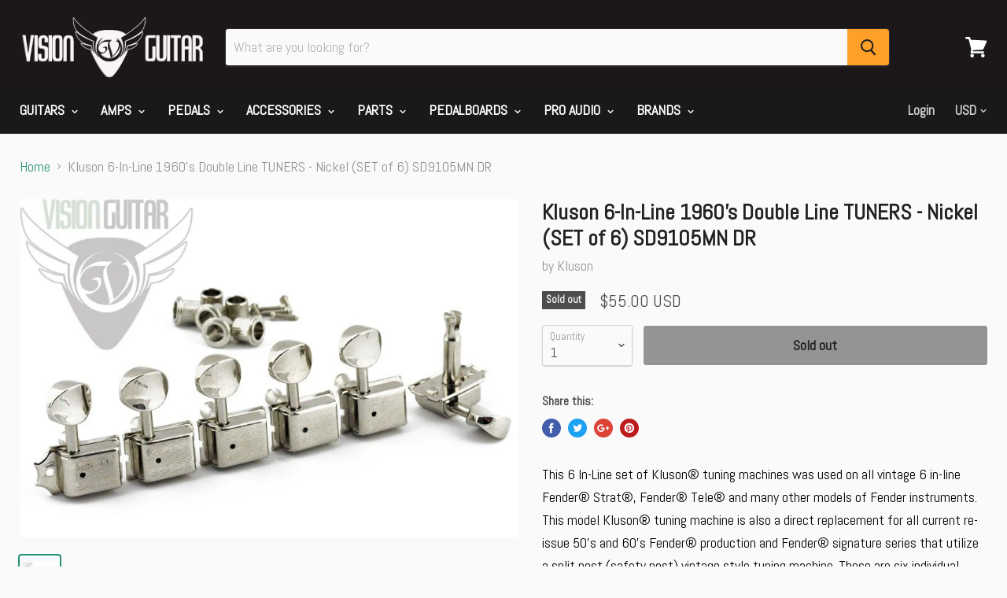

--- FILE ---
content_type: text/html; charset=utf-8
request_url: https://www.visionguitar.com/products/kluson-6-in-line-1960s-double-line-tuners-nickel-set-of-6-sd9105mn-dr
body_size: 21865
content:
<!doctype html>
<!--[if IE]><html class="no-js no-touch ie9" lang="en"><![endif]-->
<!--[if !IE]><!--><html class="no-js no-touch" lang="en"><!--<![endif]-->
  <head>

    <meta name="google-site-verification" content="yQxs7SK0AbpE916AiZYW7jpnJ1kY8WzSSoCUryCpY7E" />


    <meta charset="utf-8">
    <meta http-equiv="x-ua-compatible" content="IE=edge">

    <title>Kluson 6-In-Line 1960&#39;s Double Line Tuners Nickel | Vision Guitar</title>

    
      <meta name="description" content="This 6 In-Line set of Kluson® tuning machines was used on all vintage 6 in-line Fender® Strat®, Fender® Tele® and many other models of Fender instruments.">
    

    

    <link rel="dns-prefetch" href="//fonts.googleapis.com">

    <link rel="canonical" href="https://www.visionguitar.com/products/kluson-6-in-line-1960s-double-line-tuners-nickel-set-of-6-sd9105mn-dr">
    <meta name="viewport" content="width=device-width">

    
<meta property="og:site_name" content="Vision Guitar">
<meta property="og:url" content="https://www.visionguitar.com/products/kluson-6-in-line-1960s-double-line-tuners-nickel-set-of-6-sd9105mn-dr">
<meta property="og:title" content="Kluson 6-In-Line 1960's Double Line TUNERS - Nickel (SET of 6) SD9105MN DR">
<meta property="og:type" content="product">
<meta property="og:description" content="This 6 In-Line set of Kluson® tuning machines was used on all vintage 6 in-line Fender® Strat®, Fender® Tele® and many other models of Fender instruments."><meta property="og:price:amount" content="55.00">
  <meta property="og:price:currency" content="USD"><meta property="og:image" content="http://www.visionguitar.com/cdn/shop/products/T2eC16FHJIIE9qTYI3z6BRlH-_O2nw_60_57_1024x1024.jpg?v=1571709177">
<meta property="og:image:secure_url" content="https://www.visionguitar.com/cdn/shop/products/T2eC16FHJIIE9qTYI3z6BRlH-_O2nw_60_57_1024x1024.jpg?v=1571709177">



  <meta name="twitter:card" content="summary">

<meta name="twitter:title" content="Kluson 6-In-Line 1960's Double Line TUNERS - Nickel (SET of 6) SD9105MN DR">
<meta name="twitter:description" content="This 6 In-Line set of Kluson® tuning machines was used on all vintage 6 in-line Fender® Strat®, Fender® Tele® and many other models of Fender instruments.">
<meta name="twitter:image" content="https://www.visionguitar.com/cdn/shop/products/T2eC16FHJIIE9qTYI3z6BRlH-_O2nw_60_57_600x600.jpg?v=1571709177">
    <meta name="twitter:image:width" content="600">
    <meta name="twitter:image:height" content="600">

    <script>window.performance && window.performance.mark && window.performance.mark('shopify.content_for_header.start');</script><meta name="google-site-verification" content="LoWFG3QldLP_jw2oDT4ahYQpDAZIaOlIEtWRVD0-YGg">
<meta id="shopify-digital-wallet" name="shopify-digital-wallet" content="/22443885/digital_wallets/dialog">
<meta name="shopify-checkout-api-token" content="75b11d0d38915ac77c0c8d864381fb11">
<meta id="in-context-paypal-metadata" data-shop-id="22443885" data-venmo-supported="false" data-environment="production" data-locale="en_US" data-paypal-v4="true" data-currency="USD">
<link rel="alternate" type="application/json+oembed" href="https://www.visionguitar.com/products/kluson-6-in-line-1960s-double-line-tuners-nickel-set-of-6-sd9105mn-dr.oembed">
<script async="async" src="/checkouts/internal/preloads.js?locale=en-US"></script>
<link rel="preconnect" href="https://shop.app" crossorigin="anonymous">
<script async="async" src="https://shop.app/checkouts/internal/preloads.js?locale=en-US&shop_id=22443885" crossorigin="anonymous"></script>
<script id="apple-pay-shop-capabilities" type="application/json">{"shopId":22443885,"countryCode":"US","currencyCode":"USD","merchantCapabilities":["supports3DS"],"merchantId":"gid:\/\/shopify\/Shop\/22443885","merchantName":"Vision Guitar","requiredBillingContactFields":["postalAddress","email","phone"],"requiredShippingContactFields":["postalAddress","email","phone"],"shippingType":"shipping","supportedNetworks":["visa","masterCard","amex","discover","elo","jcb"],"total":{"type":"pending","label":"Vision Guitar","amount":"1.00"},"shopifyPaymentsEnabled":true,"supportsSubscriptions":true}</script>
<script id="shopify-features" type="application/json">{"accessToken":"75b11d0d38915ac77c0c8d864381fb11","betas":["rich-media-storefront-analytics"],"domain":"www.visionguitar.com","predictiveSearch":true,"shopId":22443885,"locale":"en"}</script>
<script>var Shopify = Shopify || {};
Shopify.shop = "vision-guitar.myshopify.com";
Shopify.locale = "en";
Shopify.currency = {"active":"USD","rate":"1.0"};
Shopify.country = "US";
Shopify.theme = {"name":"Empire 2025-From Backup 03-04","id":148584137017,"schema_name":"Empire","schema_version":"2.1.2","theme_store_id":838,"role":"main"};
Shopify.theme.handle = "null";
Shopify.theme.style = {"id":null,"handle":null};
Shopify.cdnHost = "www.visionguitar.com/cdn";
Shopify.routes = Shopify.routes || {};
Shopify.routes.root = "/";</script>
<script type="module">!function(o){(o.Shopify=o.Shopify||{}).modules=!0}(window);</script>
<script>!function(o){function n(){var o=[];function n(){o.push(Array.prototype.slice.apply(arguments))}return n.q=o,n}var t=o.Shopify=o.Shopify||{};t.loadFeatures=n(),t.autoloadFeatures=n()}(window);</script>
<script>
  window.ShopifyPay = window.ShopifyPay || {};
  window.ShopifyPay.apiHost = "shop.app\/pay";
  window.ShopifyPay.redirectState = null;
</script>
<script id="shop-js-analytics" type="application/json">{"pageType":"product"}</script>
<script defer="defer" async type="module" src="//www.visionguitar.com/cdn/shopifycloud/shop-js/modules/v2/client.init-shop-cart-sync_BT-GjEfc.en.esm.js"></script>
<script defer="defer" async type="module" src="//www.visionguitar.com/cdn/shopifycloud/shop-js/modules/v2/chunk.common_D58fp_Oc.esm.js"></script>
<script defer="defer" async type="module" src="//www.visionguitar.com/cdn/shopifycloud/shop-js/modules/v2/chunk.modal_xMitdFEc.esm.js"></script>
<script type="module">
  await import("//www.visionguitar.com/cdn/shopifycloud/shop-js/modules/v2/client.init-shop-cart-sync_BT-GjEfc.en.esm.js");
await import("//www.visionguitar.com/cdn/shopifycloud/shop-js/modules/v2/chunk.common_D58fp_Oc.esm.js");
await import("//www.visionguitar.com/cdn/shopifycloud/shop-js/modules/v2/chunk.modal_xMitdFEc.esm.js");

  window.Shopify.SignInWithShop?.initShopCartSync?.({"fedCMEnabled":true,"windoidEnabled":true});

</script>
<script>
  window.Shopify = window.Shopify || {};
  if (!window.Shopify.featureAssets) window.Shopify.featureAssets = {};
  window.Shopify.featureAssets['shop-js'] = {"shop-cart-sync":["modules/v2/client.shop-cart-sync_DZOKe7Ll.en.esm.js","modules/v2/chunk.common_D58fp_Oc.esm.js","modules/v2/chunk.modal_xMitdFEc.esm.js"],"init-fed-cm":["modules/v2/client.init-fed-cm_B6oLuCjv.en.esm.js","modules/v2/chunk.common_D58fp_Oc.esm.js","modules/v2/chunk.modal_xMitdFEc.esm.js"],"shop-cash-offers":["modules/v2/client.shop-cash-offers_D2sdYoxE.en.esm.js","modules/v2/chunk.common_D58fp_Oc.esm.js","modules/v2/chunk.modal_xMitdFEc.esm.js"],"shop-login-button":["modules/v2/client.shop-login-button_QeVjl5Y3.en.esm.js","modules/v2/chunk.common_D58fp_Oc.esm.js","modules/v2/chunk.modal_xMitdFEc.esm.js"],"pay-button":["modules/v2/client.pay-button_DXTOsIq6.en.esm.js","modules/v2/chunk.common_D58fp_Oc.esm.js","modules/v2/chunk.modal_xMitdFEc.esm.js"],"shop-button":["modules/v2/client.shop-button_DQZHx9pm.en.esm.js","modules/v2/chunk.common_D58fp_Oc.esm.js","modules/v2/chunk.modal_xMitdFEc.esm.js"],"avatar":["modules/v2/client.avatar_BTnouDA3.en.esm.js"],"init-windoid":["modules/v2/client.init-windoid_CR1B-cfM.en.esm.js","modules/v2/chunk.common_D58fp_Oc.esm.js","modules/v2/chunk.modal_xMitdFEc.esm.js"],"init-shop-for-new-customer-accounts":["modules/v2/client.init-shop-for-new-customer-accounts_C_vY_xzh.en.esm.js","modules/v2/client.shop-login-button_QeVjl5Y3.en.esm.js","modules/v2/chunk.common_D58fp_Oc.esm.js","modules/v2/chunk.modal_xMitdFEc.esm.js"],"init-shop-email-lookup-coordinator":["modules/v2/client.init-shop-email-lookup-coordinator_BI7n9ZSv.en.esm.js","modules/v2/chunk.common_D58fp_Oc.esm.js","modules/v2/chunk.modal_xMitdFEc.esm.js"],"init-shop-cart-sync":["modules/v2/client.init-shop-cart-sync_BT-GjEfc.en.esm.js","modules/v2/chunk.common_D58fp_Oc.esm.js","modules/v2/chunk.modal_xMitdFEc.esm.js"],"shop-toast-manager":["modules/v2/client.shop-toast-manager_DiYdP3xc.en.esm.js","modules/v2/chunk.common_D58fp_Oc.esm.js","modules/v2/chunk.modal_xMitdFEc.esm.js"],"init-customer-accounts":["modules/v2/client.init-customer-accounts_D9ZNqS-Q.en.esm.js","modules/v2/client.shop-login-button_QeVjl5Y3.en.esm.js","modules/v2/chunk.common_D58fp_Oc.esm.js","modules/v2/chunk.modal_xMitdFEc.esm.js"],"init-customer-accounts-sign-up":["modules/v2/client.init-customer-accounts-sign-up_iGw4briv.en.esm.js","modules/v2/client.shop-login-button_QeVjl5Y3.en.esm.js","modules/v2/chunk.common_D58fp_Oc.esm.js","modules/v2/chunk.modal_xMitdFEc.esm.js"],"shop-follow-button":["modules/v2/client.shop-follow-button_CqMgW2wH.en.esm.js","modules/v2/chunk.common_D58fp_Oc.esm.js","modules/v2/chunk.modal_xMitdFEc.esm.js"],"checkout-modal":["modules/v2/client.checkout-modal_xHeaAweL.en.esm.js","modules/v2/chunk.common_D58fp_Oc.esm.js","modules/v2/chunk.modal_xMitdFEc.esm.js"],"shop-login":["modules/v2/client.shop-login_D91U-Q7h.en.esm.js","modules/v2/chunk.common_D58fp_Oc.esm.js","modules/v2/chunk.modal_xMitdFEc.esm.js"],"lead-capture":["modules/v2/client.lead-capture_BJmE1dJe.en.esm.js","modules/v2/chunk.common_D58fp_Oc.esm.js","modules/v2/chunk.modal_xMitdFEc.esm.js"],"payment-terms":["modules/v2/client.payment-terms_Ci9AEqFq.en.esm.js","modules/v2/chunk.common_D58fp_Oc.esm.js","modules/v2/chunk.modal_xMitdFEc.esm.js"]};
</script>
<script id="__st">var __st={"a":22443885,"offset":-28800,"reqid":"2cd48b12-10aa-4457-8c08-bb7e9d317177-1769430574","pageurl":"www.visionguitar.com\/products\/kluson-6-in-line-1960s-double-line-tuners-nickel-set-of-6-sd9105mn-dr","u":"94af29d102db","p":"product","rtyp":"product","rid":1357776355409};</script>
<script>window.ShopifyPaypalV4VisibilityTracking = true;</script>
<script id="captcha-bootstrap">!function(){'use strict';const t='contact',e='account',n='new_comment',o=[[t,t],['blogs',n],['comments',n],[t,'customer']],c=[[e,'customer_login'],[e,'guest_login'],[e,'recover_customer_password'],[e,'create_customer']],r=t=>t.map((([t,e])=>`form[action*='/${t}']:not([data-nocaptcha='true']) input[name='form_type'][value='${e}']`)).join(','),a=t=>()=>t?[...document.querySelectorAll(t)].map((t=>t.form)):[];function s(){const t=[...o],e=r(t);return a(e)}const i='password',u='form_key',d=['recaptcha-v3-token','g-recaptcha-response','h-captcha-response',i],f=()=>{try{return window.sessionStorage}catch{return}},m='__shopify_v',_=t=>t.elements[u];function p(t,e,n=!1){try{const o=window.sessionStorage,c=JSON.parse(o.getItem(e)),{data:r}=function(t){const{data:e,action:n}=t;return t[m]||n?{data:e,action:n}:{data:t,action:n}}(c);for(const[e,n]of Object.entries(r))t.elements[e]&&(t.elements[e].value=n);n&&o.removeItem(e)}catch(o){console.error('form repopulation failed',{error:o})}}const l='form_type',E='cptcha';function T(t){t.dataset[E]=!0}const w=window,h=w.document,L='Shopify',v='ce_forms',y='captcha';let A=!1;((t,e)=>{const n=(g='f06e6c50-85a8-45c8-87d0-21a2b65856fe',I='https://cdn.shopify.com/shopifycloud/storefront-forms-hcaptcha/ce_storefront_forms_captcha_hcaptcha.v1.5.2.iife.js',D={infoText:'Protected by hCaptcha',privacyText:'Privacy',termsText:'Terms'},(t,e,n)=>{const o=w[L][v],c=o.bindForm;if(c)return c(t,g,e,D).then(n);var r;o.q.push([[t,g,e,D],n]),r=I,A||(h.body.append(Object.assign(h.createElement('script'),{id:'captcha-provider',async:!0,src:r})),A=!0)});var g,I,D;w[L]=w[L]||{},w[L][v]=w[L][v]||{},w[L][v].q=[],w[L][y]=w[L][y]||{},w[L][y].protect=function(t,e){n(t,void 0,e),T(t)},Object.freeze(w[L][y]),function(t,e,n,w,h,L){const[v,y,A,g]=function(t,e,n){const i=e?o:[],u=t?c:[],d=[...i,...u],f=r(d),m=r(i),_=r(d.filter((([t,e])=>n.includes(e))));return[a(f),a(m),a(_),s()]}(w,h,L),I=t=>{const e=t.target;return e instanceof HTMLFormElement?e:e&&e.form},D=t=>v().includes(t);t.addEventListener('submit',(t=>{const e=I(t);if(!e)return;const n=D(e)&&!e.dataset.hcaptchaBound&&!e.dataset.recaptchaBound,o=_(e),c=g().includes(e)&&(!o||!o.value);(n||c)&&t.preventDefault(),c&&!n&&(function(t){try{if(!f())return;!function(t){const e=f();if(!e)return;const n=_(t);if(!n)return;const o=n.value;o&&e.removeItem(o)}(t);const e=Array.from(Array(32),(()=>Math.random().toString(36)[2])).join('');!function(t,e){_(t)||t.append(Object.assign(document.createElement('input'),{type:'hidden',name:u})),t.elements[u].value=e}(t,e),function(t,e){const n=f();if(!n)return;const o=[...t.querySelectorAll(`input[type='${i}']`)].map((({name:t})=>t)),c=[...d,...o],r={};for(const[a,s]of new FormData(t).entries())c.includes(a)||(r[a]=s);n.setItem(e,JSON.stringify({[m]:1,action:t.action,data:r}))}(t,e)}catch(e){console.error('failed to persist form',e)}}(e),e.submit())}));const S=(t,e)=>{t&&!t.dataset[E]&&(n(t,e.some((e=>e===t))),T(t))};for(const o of['focusin','change'])t.addEventListener(o,(t=>{const e=I(t);D(e)&&S(e,y())}));const B=e.get('form_key'),M=e.get(l),P=B&&M;t.addEventListener('DOMContentLoaded',(()=>{const t=y();if(P)for(const e of t)e.elements[l].value===M&&p(e,B);[...new Set([...A(),...v().filter((t=>'true'===t.dataset.shopifyCaptcha))])].forEach((e=>S(e,t)))}))}(h,new URLSearchParams(w.location.search),n,t,e,['guest_login'])})(!0,!0)}();</script>
<script integrity="sha256-4kQ18oKyAcykRKYeNunJcIwy7WH5gtpwJnB7kiuLZ1E=" data-source-attribution="shopify.loadfeatures" defer="defer" src="//www.visionguitar.com/cdn/shopifycloud/storefront/assets/storefront/load_feature-a0a9edcb.js" crossorigin="anonymous"></script>
<script crossorigin="anonymous" defer="defer" src="//www.visionguitar.com/cdn/shopifycloud/storefront/assets/shopify_pay/storefront-65b4c6d7.js?v=20250812"></script>
<script data-source-attribution="shopify.dynamic_checkout.dynamic.init">var Shopify=Shopify||{};Shopify.PaymentButton=Shopify.PaymentButton||{isStorefrontPortableWallets:!0,init:function(){window.Shopify.PaymentButton.init=function(){};var t=document.createElement("script");t.src="https://www.visionguitar.com/cdn/shopifycloud/portable-wallets/latest/portable-wallets.en.js",t.type="module",document.head.appendChild(t)}};
</script>
<script data-source-attribution="shopify.dynamic_checkout.buyer_consent">
  function portableWalletsHideBuyerConsent(e){var t=document.getElementById("shopify-buyer-consent"),n=document.getElementById("shopify-subscription-policy-button");t&&n&&(t.classList.add("hidden"),t.setAttribute("aria-hidden","true"),n.removeEventListener("click",e))}function portableWalletsShowBuyerConsent(e){var t=document.getElementById("shopify-buyer-consent"),n=document.getElementById("shopify-subscription-policy-button");t&&n&&(t.classList.remove("hidden"),t.removeAttribute("aria-hidden"),n.addEventListener("click",e))}window.Shopify?.PaymentButton&&(window.Shopify.PaymentButton.hideBuyerConsent=portableWalletsHideBuyerConsent,window.Shopify.PaymentButton.showBuyerConsent=portableWalletsShowBuyerConsent);
</script>
<script data-source-attribution="shopify.dynamic_checkout.cart.bootstrap">document.addEventListener("DOMContentLoaded",(function(){function t(){return document.querySelector("shopify-accelerated-checkout-cart, shopify-accelerated-checkout")}if(t())Shopify.PaymentButton.init();else{new MutationObserver((function(e,n){t()&&(Shopify.PaymentButton.init(),n.disconnect())})).observe(document.body,{childList:!0,subtree:!0})}}));
</script>
<link id="shopify-accelerated-checkout-styles" rel="stylesheet" media="screen" href="https://www.visionguitar.com/cdn/shopifycloud/portable-wallets/latest/accelerated-checkout-backwards-compat.css" crossorigin="anonymous">
<style id="shopify-accelerated-checkout-cart">
        #shopify-buyer-consent {
  margin-top: 1em;
  display: inline-block;
  width: 100%;
}

#shopify-buyer-consent.hidden {
  display: none;
}

#shopify-subscription-policy-button {
  background: none;
  border: none;
  padding: 0;
  text-decoration: underline;
  font-size: inherit;
  cursor: pointer;
}

#shopify-subscription-policy-button::before {
  box-shadow: none;
}

      </style>

<script>window.performance && window.performance.mark && window.performance.mark('shopify.content_for_header.end');</script>

    <script>
      document.documentElement.className=document.documentElement.className.replace(/\bno-js\b/,'js');
      if(window.Shopify&&window.Shopify.designMode)document.documentElement.className+=' in-theme-editor';
      if(('ontouchstart' in window)||window.DocumentTouch&&document instanceof DocumentTouch)document.documentElement.className=document.documentElement.className.replace(/\bno-touch\b/,'has-touch');
    </script>

        <link href="//fonts.googleapis.com/css?family=Abel:" rel="stylesheet" type="text/css" media="all" />


    <link href="//www.visionguitar.com/cdn/shop/t/18/assets/theme.scss.css?v=50586739583871029721682107685" rel="stylesheet" type="text/css" media="all" />
  <link href="https://monorail-edge.shopifysvc.com" rel="dns-prefetch">
<script>(function(){if ("sendBeacon" in navigator && "performance" in window) {try {var session_token_from_headers = performance.getEntriesByType('navigation')[0].serverTiming.find(x => x.name == '_s').description;} catch {var session_token_from_headers = undefined;}var session_cookie_matches = document.cookie.match(/_shopify_s=([^;]*)/);var session_token_from_cookie = session_cookie_matches && session_cookie_matches.length === 2 ? session_cookie_matches[1] : "";var session_token = session_token_from_headers || session_token_from_cookie || "";function handle_abandonment_event(e) {var entries = performance.getEntries().filter(function(entry) {return /monorail-edge.shopifysvc.com/.test(entry.name);});if (!window.abandonment_tracked && entries.length === 0) {window.abandonment_tracked = true;var currentMs = Date.now();var navigation_start = performance.timing.navigationStart;var payload = {shop_id: 22443885,url: window.location.href,navigation_start,duration: currentMs - navigation_start,session_token,page_type: "product"};window.navigator.sendBeacon("https://monorail-edge.shopifysvc.com/v1/produce", JSON.stringify({schema_id: "online_store_buyer_site_abandonment/1.1",payload: payload,metadata: {event_created_at_ms: currentMs,event_sent_at_ms: currentMs}}));}}window.addEventListener('pagehide', handle_abandonment_event);}}());</script>
<script id="web-pixels-manager-setup">(function e(e,d,r,n,o){if(void 0===o&&(o={}),!Boolean(null===(a=null===(i=window.Shopify)||void 0===i?void 0:i.analytics)||void 0===a?void 0:a.replayQueue)){var i,a;window.Shopify=window.Shopify||{};var t=window.Shopify;t.analytics=t.analytics||{};var s=t.analytics;s.replayQueue=[],s.publish=function(e,d,r){return s.replayQueue.push([e,d,r]),!0};try{self.performance.mark("wpm:start")}catch(e){}var l=function(){var e={modern:/Edge?\/(1{2}[4-9]|1[2-9]\d|[2-9]\d{2}|\d{4,})\.\d+(\.\d+|)|Firefox\/(1{2}[4-9]|1[2-9]\d|[2-9]\d{2}|\d{4,})\.\d+(\.\d+|)|Chrom(ium|e)\/(9{2}|\d{3,})\.\d+(\.\d+|)|(Maci|X1{2}).+ Version\/(15\.\d+|(1[6-9]|[2-9]\d|\d{3,})\.\d+)([,.]\d+|)( \(\w+\)|)( Mobile\/\w+|) Safari\/|Chrome.+OPR\/(9{2}|\d{3,})\.\d+\.\d+|(CPU[ +]OS|iPhone[ +]OS|CPU[ +]iPhone|CPU IPhone OS|CPU iPad OS)[ +]+(15[._]\d+|(1[6-9]|[2-9]\d|\d{3,})[._]\d+)([._]\d+|)|Android:?[ /-](13[3-9]|1[4-9]\d|[2-9]\d{2}|\d{4,})(\.\d+|)(\.\d+|)|Android.+Firefox\/(13[5-9]|1[4-9]\d|[2-9]\d{2}|\d{4,})\.\d+(\.\d+|)|Android.+Chrom(ium|e)\/(13[3-9]|1[4-9]\d|[2-9]\d{2}|\d{4,})\.\d+(\.\d+|)|SamsungBrowser\/([2-9]\d|\d{3,})\.\d+/,legacy:/Edge?\/(1[6-9]|[2-9]\d|\d{3,})\.\d+(\.\d+|)|Firefox\/(5[4-9]|[6-9]\d|\d{3,})\.\d+(\.\d+|)|Chrom(ium|e)\/(5[1-9]|[6-9]\d|\d{3,})\.\d+(\.\d+|)([\d.]+$|.*Safari\/(?![\d.]+ Edge\/[\d.]+$))|(Maci|X1{2}).+ Version\/(10\.\d+|(1[1-9]|[2-9]\d|\d{3,})\.\d+)([,.]\d+|)( \(\w+\)|)( Mobile\/\w+|) Safari\/|Chrome.+OPR\/(3[89]|[4-9]\d|\d{3,})\.\d+\.\d+|(CPU[ +]OS|iPhone[ +]OS|CPU[ +]iPhone|CPU IPhone OS|CPU iPad OS)[ +]+(10[._]\d+|(1[1-9]|[2-9]\d|\d{3,})[._]\d+)([._]\d+|)|Android:?[ /-](13[3-9]|1[4-9]\d|[2-9]\d{2}|\d{4,})(\.\d+|)(\.\d+|)|Mobile Safari.+OPR\/([89]\d|\d{3,})\.\d+\.\d+|Android.+Firefox\/(13[5-9]|1[4-9]\d|[2-9]\d{2}|\d{4,})\.\d+(\.\d+|)|Android.+Chrom(ium|e)\/(13[3-9]|1[4-9]\d|[2-9]\d{2}|\d{4,})\.\d+(\.\d+|)|Android.+(UC? ?Browser|UCWEB|U3)[ /]?(15\.([5-9]|\d{2,})|(1[6-9]|[2-9]\d|\d{3,})\.\d+)\.\d+|SamsungBrowser\/(5\.\d+|([6-9]|\d{2,})\.\d+)|Android.+MQ{2}Browser\/(14(\.(9|\d{2,})|)|(1[5-9]|[2-9]\d|\d{3,})(\.\d+|))(\.\d+|)|K[Aa][Ii]OS\/(3\.\d+|([4-9]|\d{2,})\.\d+)(\.\d+|)/},d=e.modern,r=e.legacy,n=navigator.userAgent;return n.match(d)?"modern":n.match(r)?"legacy":"unknown"}(),u="modern"===l?"modern":"legacy",c=(null!=n?n:{modern:"",legacy:""})[u],f=function(e){return[e.baseUrl,"/wpm","/b",e.hashVersion,"modern"===e.buildTarget?"m":"l",".js"].join("")}({baseUrl:d,hashVersion:r,buildTarget:u}),m=function(e){var d=e.version,r=e.bundleTarget,n=e.surface,o=e.pageUrl,i=e.monorailEndpoint;return{emit:function(e){var a=e.status,t=e.errorMsg,s=(new Date).getTime(),l=JSON.stringify({metadata:{event_sent_at_ms:s},events:[{schema_id:"web_pixels_manager_load/3.1",payload:{version:d,bundle_target:r,page_url:o,status:a,surface:n,error_msg:t},metadata:{event_created_at_ms:s}}]});if(!i)return console&&console.warn&&console.warn("[Web Pixels Manager] No Monorail endpoint provided, skipping logging."),!1;try{return self.navigator.sendBeacon.bind(self.navigator)(i,l)}catch(e){}var u=new XMLHttpRequest;try{return u.open("POST",i,!0),u.setRequestHeader("Content-Type","text/plain"),u.send(l),!0}catch(e){return console&&console.warn&&console.warn("[Web Pixels Manager] Got an unhandled error while logging to Monorail."),!1}}}}({version:r,bundleTarget:l,surface:e.surface,pageUrl:self.location.href,monorailEndpoint:e.monorailEndpoint});try{o.browserTarget=l,function(e){var d=e.src,r=e.async,n=void 0===r||r,o=e.onload,i=e.onerror,a=e.sri,t=e.scriptDataAttributes,s=void 0===t?{}:t,l=document.createElement("script"),u=document.querySelector("head"),c=document.querySelector("body");if(l.async=n,l.src=d,a&&(l.integrity=a,l.crossOrigin="anonymous"),s)for(var f in s)if(Object.prototype.hasOwnProperty.call(s,f))try{l.dataset[f]=s[f]}catch(e){}if(o&&l.addEventListener("load",o),i&&l.addEventListener("error",i),u)u.appendChild(l);else{if(!c)throw new Error("Did not find a head or body element to append the script");c.appendChild(l)}}({src:f,async:!0,onload:function(){if(!function(){var e,d;return Boolean(null===(d=null===(e=window.Shopify)||void 0===e?void 0:e.analytics)||void 0===d?void 0:d.initialized)}()){var d=window.webPixelsManager.init(e)||void 0;if(d){var r=window.Shopify.analytics;r.replayQueue.forEach((function(e){var r=e[0],n=e[1],o=e[2];d.publishCustomEvent(r,n,o)})),r.replayQueue=[],r.publish=d.publishCustomEvent,r.visitor=d.visitor,r.initialized=!0}}},onerror:function(){return m.emit({status:"failed",errorMsg:"".concat(f," has failed to load")})},sri:function(e){var d=/^sha384-[A-Za-z0-9+/=]+$/;return"string"==typeof e&&d.test(e)}(c)?c:"",scriptDataAttributes:o}),m.emit({status:"loading"})}catch(e){m.emit({status:"failed",errorMsg:(null==e?void 0:e.message)||"Unknown error"})}}})({shopId: 22443885,storefrontBaseUrl: "https://www.visionguitar.com",extensionsBaseUrl: "https://extensions.shopifycdn.com/cdn/shopifycloud/web-pixels-manager",monorailEndpoint: "https://monorail-edge.shopifysvc.com/unstable/produce_batch",surface: "storefront-renderer",enabledBetaFlags: ["2dca8a86"],webPixelsConfigList: [{"id":"883130681","configuration":"{\"config\":\"{\\\"pixel_id\\\":\\\"GT-NMJ9D2J\\\",\\\"target_country\\\":\\\"US\\\",\\\"gtag_events\\\":[{\\\"type\\\":\\\"purchase\\\",\\\"action_label\\\":\\\"MC-C4588HDTKN\\\"},{\\\"type\\\":\\\"page_view\\\",\\\"action_label\\\":\\\"MC-C4588HDTKN\\\"},{\\\"type\\\":\\\"view_item\\\",\\\"action_label\\\":\\\"MC-C4588HDTKN\\\"}],\\\"enable_monitoring_mode\\\":false}\"}","eventPayloadVersion":"v1","runtimeContext":"OPEN","scriptVersion":"b2a88bafab3e21179ed38636efcd8a93","type":"APP","apiClientId":1780363,"privacyPurposes":[],"dataSharingAdjustments":{"protectedCustomerApprovalScopes":["read_customer_address","read_customer_email","read_customer_name","read_customer_personal_data","read_customer_phone"]}},{"id":"142442809","eventPayloadVersion":"v1","runtimeContext":"LAX","scriptVersion":"1","type":"CUSTOM","privacyPurposes":["MARKETING"],"name":"Meta pixel (migrated)"},{"id":"156827961","eventPayloadVersion":"v1","runtimeContext":"LAX","scriptVersion":"1","type":"CUSTOM","privacyPurposes":["ANALYTICS"],"name":"Google Analytics tag (migrated)"},{"id":"shopify-app-pixel","configuration":"{}","eventPayloadVersion":"v1","runtimeContext":"STRICT","scriptVersion":"0450","apiClientId":"shopify-pixel","type":"APP","privacyPurposes":["ANALYTICS","MARKETING"]},{"id":"shopify-custom-pixel","eventPayloadVersion":"v1","runtimeContext":"LAX","scriptVersion":"0450","apiClientId":"shopify-pixel","type":"CUSTOM","privacyPurposes":["ANALYTICS","MARKETING"]}],isMerchantRequest: false,initData: {"shop":{"name":"Vision Guitar","paymentSettings":{"currencyCode":"USD"},"myshopifyDomain":"vision-guitar.myshopify.com","countryCode":"US","storefrontUrl":"https:\/\/www.visionguitar.com"},"customer":null,"cart":null,"checkout":null,"productVariants":[{"price":{"amount":55.0,"currencyCode":"USD"},"product":{"title":"Kluson 6-In-Line 1960's Double Line TUNERS - Nickel (SET of 6) SD9105MN DR","vendor":"Kluson","id":"1357776355409","untranslatedTitle":"Kluson 6-In-Line 1960's Double Line TUNERS - Nickel (SET of 6) SD9105MN DR","url":"\/products\/kluson-6-in-line-1960s-double-line-tuners-nickel-set-of-6-sd9105mn-dr","type":"Tuning Machines"},"id":"12448177848401","image":{"src":"\/\/www.visionguitar.com\/cdn\/shop\/products\/T2eC16FHJIIE9qTYI3z6BRlH-_O2nw_60_57.jpg?v=1571709177"},"sku":"291134562711","title":"Default Title","untranslatedTitle":"Default Title"}],"purchasingCompany":null},},"https://www.visionguitar.com/cdn","fcfee988w5aeb613cpc8e4bc33m6693e112",{"modern":"","legacy":""},{"shopId":"22443885","storefrontBaseUrl":"https:\/\/www.visionguitar.com","extensionBaseUrl":"https:\/\/extensions.shopifycdn.com\/cdn\/shopifycloud\/web-pixels-manager","surface":"storefront-renderer","enabledBetaFlags":"[\"2dca8a86\"]","isMerchantRequest":"false","hashVersion":"fcfee988w5aeb613cpc8e4bc33m6693e112","publish":"custom","events":"[[\"page_viewed\",{}],[\"product_viewed\",{\"productVariant\":{\"price\":{\"amount\":55.0,\"currencyCode\":\"USD\"},\"product\":{\"title\":\"Kluson 6-In-Line 1960's Double Line TUNERS - Nickel (SET of 6) SD9105MN DR\",\"vendor\":\"Kluson\",\"id\":\"1357776355409\",\"untranslatedTitle\":\"Kluson 6-In-Line 1960's Double Line TUNERS - Nickel (SET of 6) SD9105MN DR\",\"url\":\"\/products\/kluson-6-in-line-1960s-double-line-tuners-nickel-set-of-6-sd9105mn-dr\",\"type\":\"Tuning Machines\"},\"id\":\"12448177848401\",\"image\":{\"src\":\"\/\/www.visionguitar.com\/cdn\/shop\/products\/T2eC16FHJIIE9qTYI3z6BRlH-_O2nw_60_57.jpg?v=1571709177\"},\"sku\":\"291134562711\",\"title\":\"Default Title\",\"untranslatedTitle\":\"Default Title\"}}]]"});</script><script>
  window.ShopifyAnalytics = window.ShopifyAnalytics || {};
  window.ShopifyAnalytics.meta = window.ShopifyAnalytics.meta || {};
  window.ShopifyAnalytics.meta.currency = 'USD';
  var meta = {"product":{"id":1357776355409,"gid":"gid:\/\/shopify\/Product\/1357776355409","vendor":"Kluson","type":"Tuning Machines","handle":"kluson-6-in-line-1960s-double-line-tuners-nickel-set-of-6-sd9105mn-dr","variants":[{"id":12448177848401,"price":5500,"name":"Kluson 6-In-Line 1960's Double Line TUNERS - Nickel (SET of 6) SD9105MN DR","public_title":null,"sku":"291134562711"}],"remote":false},"page":{"pageType":"product","resourceType":"product","resourceId":1357776355409,"requestId":"2cd48b12-10aa-4457-8c08-bb7e9d317177-1769430574"}};
  for (var attr in meta) {
    window.ShopifyAnalytics.meta[attr] = meta[attr];
  }
</script>
<script class="analytics">
  (function () {
    var customDocumentWrite = function(content) {
      var jquery = null;

      if (window.jQuery) {
        jquery = window.jQuery;
      } else if (window.Checkout && window.Checkout.$) {
        jquery = window.Checkout.$;
      }

      if (jquery) {
        jquery('body').append(content);
      }
    };

    var hasLoggedConversion = function(token) {
      if (token) {
        return document.cookie.indexOf('loggedConversion=' + token) !== -1;
      }
      return false;
    }

    var setCookieIfConversion = function(token) {
      if (token) {
        var twoMonthsFromNow = new Date(Date.now());
        twoMonthsFromNow.setMonth(twoMonthsFromNow.getMonth() + 2);

        document.cookie = 'loggedConversion=' + token + '; expires=' + twoMonthsFromNow;
      }
    }

    var trekkie = window.ShopifyAnalytics.lib = window.trekkie = window.trekkie || [];
    if (trekkie.integrations) {
      return;
    }
    trekkie.methods = [
      'identify',
      'page',
      'ready',
      'track',
      'trackForm',
      'trackLink'
    ];
    trekkie.factory = function(method) {
      return function() {
        var args = Array.prototype.slice.call(arguments);
        args.unshift(method);
        trekkie.push(args);
        return trekkie;
      };
    };
    for (var i = 0; i < trekkie.methods.length; i++) {
      var key = trekkie.methods[i];
      trekkie[key] = trekkie.factory(key);
    }
    trekkie.load = function(config) {
      trekkie.config = config || {};
      trekkie.config.initialDocumentCookie = document.cookie;
      var first = document.getElementsByTagName('script')[0];
      var script = document.createElement('script');
      script.type = 'text/javascript';
      script.onerror = function(e) {
        var scriptFallback = document.createElement('script');
        scriptFallback.type = 'text/javascript';
        scriptFallback.onerror = function(error) {
                var Monorail = {
      produce: function produce(monorailDomain, schemaId, payload) {
        var currentMs = new Date().getTime();
        var event = {
          schema_id: schemaId,
          payload: payload,
          metadata: {
            event_created_at_ms: currentMs,
            event_sent_at_ms: currentMs
          }
        };
        return Monorail.sendRequest("https://" + monorailDomain + "/v1/produce", JSON.stringify(event));
      },
      sendRequest: function sendRequest(endpointUrl, payload) {
        // Try the sendBeacon API
        if (window && window.navigator && typeof window.navigator.sendBeacon === 'function' && typeof window.Blob === 'function' && !Monorail.isIos12()) {
          var blobData = new window.Blob([payload], {
            type: 'text/plain'
          });

          if (window.navigator.sendBeacon(endpointUrl, blobData)) {
            return true;
          } // sendBeacon was not successful

        } // XHR beacon

        var xhr = new XMLHttpRequest();

        try {
          xhr.open('POST', endpointUrl);
          xhr.setRequestHeader('Content-Type', 'text/plain');
          xhr.send(payload);
        } catch (e) {
          console.log(e);
        }

        return false;
      },
      isIos12: function isIos12() {
        return window.navigator.userAgent.lastIndexOf('iPhone; CPU iPhone OS 12_') !== -1 || window.navigator.userAgent.lastIndexOf('iPad; CPU OS 12_') !== -1;
      }
    };
    Monorail.produce('monorail-edge.shopifysvc.com',
      'trekkie_storefront_load_errors/1.1',
      {shop_id: 22443885,
      theme_id: 148584137017,
      app_name: "storefront",
      context_url: window.location.href,
      source_url: "//www.visionguitar.com/cdn/s/trekkie.storefront.8d95595f799fbf7e1d32231b9a28fd43b70c67d3.min.js"});

        };
        scriptFallback.async = true;
        scriptFallback.src = '//www.visionguitar.com/cdn/s/trekkie.storefront.8d95595f799fbf7e1d32231b9a28fd43b70c67d3.min.js';
        first.parentNode.insertBefore(scriptFallback, first);
      };
      script.async = true;
      script.src = '//www.visionguitar.com/cdn/s/trekkie.storefront.8d95595f799fbf7e1d32231b9a28fd43b70c67d3.min.js';
      first.parentNode.insertBefore(script, first);
    };
    trekkie.load(
      {"Trekkie":{"appName":"storefront","development":false,"defaultAttributes":{"shopId":22443885,"isMerchantRequest":null,"themeId":148584137017,"themeCityHash":"3113908859376254375","contentLanguage":"en","currency":"USD","eventMetadataId":"77f2d7d0-8cea-412c-ae4d-6d0815776fc2"},"isServerSideCookieWritingEnabled":true,"monorailRegion":"shop_domain","enabledBetaFlags":["65f19447"]},"Session Attribution":{},"S2S":{"facebookCapiEnabled":false,"source":"trekkie-storefront-renderer","apiClientId":580111}}
    );

    var loaded = false;
    trekkie.ready(function() {
      if (loaded) return;
      loaded = true;

      window.ShopifyAnalytics.lib = window.trekkie;

      var originalDocumentWrite = document.write;
      document.write = customDocumentWrite;
      try { window.ShopifyAnalytics.merchantGoogleAnalytics.call(this); } catch(error) {};
      document.write = originalDocumentWrite;

      window.ShopifyAnalytics.lib.page(null,{"pageType":"product","resourceType":"product","resourceId":1357776355409,"requestId":"2cd48b12-10aa-4457-8c08-bb7e9d317177-1769430574","shopifyEmitted":true});

      var match = window.location.pathname.match(/checkouts\/(.+)\/(thank_you|post_purchase)/)
      var token = match? match[1]: undefined;
      if (!hasLoggedConversion(token)) {
        setCookieIfConversion(token);
        window.ShopifyAnalytics.lib.track("Viewed Product",{"currency":"USD","variantId":12448177848401,"productId":1357776355409,"productGid":"gid:\/\/shopify\/Product\/1357776355409","name":"Kluson 6-In-Line 1960's Double Line TUNERS - Nickel (SET of 6) SD9105MN DR","price":"55.00","sku":"291134562711","brand":"Kluson","variant":null,"category":"Tuning Machines","nonInteraction":true,"remote":false},undefined,undefined,{"shopifyEmitted":true});
      window.ShopifyAnalytics.lib.track("monorail:\/\/trekkie_storefront_viewed_product\/1.1",{"currency":"USD","variantId":12448177848401,"productId":1357776355409,"productGid":"gid:\/\/shopify\/Product\/1357776355409","name":"Kluson 6-In-Line 1960's Double Line TUNERS - Nickel (SET of 6) SD9105MN DR","price":"55.00","sku":"291134562711","brand":"Kluson","variant":null,"category":"Tuning Machines","nonInteraction":true,"remote":false,"referer":"https:\/\/www.visionguitar.com\/products\/kluson-6-in-line-1960s-double-line-tuners-nickel-set-of-6-sd9105mn-dr"});
      }
    });


        var eventsListenerScript = document.createElement('script');
        eventsListenerScript.async = true;
        eventsListenerScript.src = "//www.visionguitar.com/cdn/shopifycloud/storefront/assets/shop_events_listener-3da45d37.js";
        document.getElementsByTagName('head')[0].appendChild(eventsListenerScript);

})();</script>
  <script>
  if (!window.ga || (window.ga && typeof window.ga !== 'function')) {
    window.ga = function ga() {
      (window.ga.q = window.ga.q || []).push(arguments);
      if (window.Shopify && window.Shopify.analytics && typeof window.Shopify.analytics.publish === 'function') {
        window.Shopify.analytics.publish("ga_stub_called", {}, {sendTo: "google_osp_migration"});
      }
      console.error("Shopify's Google Analytics stub called with:", Array.from(arguments), "\nSee https://help.shopify.com/manual/promoting-marketing/pixels/pixel-migration#google for more information.");
    };
    if (window.Shopify && window.Shopify.analytics && typeof window.Shopify.analytics.publish === 'function') {
      window.Shopify.analytics.publish("ga_stub_initialized", {}, {sendTo: "google_osp_migration"});
    }
  }
</script>
<script
  defer
  src="https://www.visionguitar.com/cdn/shopifycloud/perf-kit/shopify-perf-kit-3.0.4.min.js"
  data-application="storefront-renderer"
  data-shop-id="22443885"
  data-render-region="gcp-us-east1"
  data-page-type="product"
  data-theme-instance-id="148584137017"
  data-theme-name="Empire"
  data-theme-version="2.1.2"
  data-monorail-region="shop_domain"
  data-resource-timing-sampling-rate="10"
  data-shs="true"
  data-shs-beacon="true"
  data-shs-export-with-fetch="true"
  data-shs-logs-sample-rate="1"
  data-shs-beacon-endpoint="https://www.visionguitar.com/api/collect"
></script>
</head>

  <body>
    <div id="shopify-section-static-header" class="shopify-section site-header-wrapper"><script
  type="application/json"
  data-section-id="static-header"
  data-section-type="static-header"
  data-section-data>
  {
    "settings": {
      "sticky_header": true,
      "live_search": {
        "enable": true,
        "enable_images": true,
        "enable_content": false,
        "money_format": "${{amount}}",
        "context": {
          "view_all_results": "View all results",
          "view_all_products": "View all products",
          "chevron": "\u003csvgaria-hidden=\"true\"focusable=\"false\"role=\"presentation\"xmlns=\"http:\/\/www.w3.org\/2000\/svg\"width=\"8\"height=\"6\"viewBox=\"0 0 8 6\"\u003e\u003cg fill=\"currentColor\" fill-rule=\"evenodd\"\u003e\u003cpolygon class=\"icon-chevron-down-left\" points=\"4 5.371 7.668 1.606 6.665 .629 4 3.365\"\/\u003e\u003cpolygon class=\"icon-chevron-down-right\" points=\"4 3.365 1.335 .629 1.335 .629 .332 1.606 4 5.371\"\/\u003e\u003c\/g\u003e\u003c\/svg\u003e",
          "content_results": {
            "title": "Pages \u0026amp; Posts",
            "no_results": "No results."
          },
          "no_results_products": {
            "title": "No products for “*terms*”.",
            "message": "Sorry, we couldn’t find any matches."
          }
        }
      }
    },
    "currency": {
      "enable": true,
      "shop_currency": "USD",
      "default_currency": "USD",
      "display_format": "money_with_currency_format",
      "money_format": "${{amount}} USD",
      "money_format_no_currency": "${{amount}}",
      "money_format_currency": "${{amount}} USD"
    }
  }
</script>

<style>
  .announcement-bar {
    color: #ffffff;
    background: #29927d;
  }
</style>










<section
  class="site-header"
  data-site-header-main
  data-site-header-sticky>
  <div class="site-header-menu-toggle">
    <a class="site-header-menu-toggle--button" href="#" data-menu-toggle>
      <span class="toggle-icon--bar toggle-icon--bar-top"></span>
      <span class="toggle-icon--bar toggle-icon--bar-middle"></span>
      <span class="toggle-icon--bar toggle-icon--bar-bottom"></span>
      <span class="show-for-sr">Menu</span>
    </a>
  </div>

  <div
    class="
      site-header-main
      
    "
  >
    <div class="site-header-logo">
      <a
        class="site-logo"
        href="/">
        
          
          
          
          
          
          
          <img
            class="site-logo-image"
            src="//www.visionguitar.com/cdn/shop/files/VG-All-White-enhanced_x250.png?v=1613679518"
            style="max-width: 250px; max-height: 80px;"
            
              srcset="//www.visionguitar.com/cdn/shop/files/VG-All-White-enhanced_x250@2x.png?v=1613679518 2x"
            
            alt="">
        
      </a>
    </div>

    



<div class="site-header-search" data-live-search>
  <form
    class="site-header-search-form form-fields-inline"
    action="/search"
    method="get"
    data-live-search-form>
    <input type="hidden" name="type" value="product">
    <div class="form-field no-label">
      <input
        class="form-field-input site-header-search-form-field"
        type="text"
        name="q"
        aria-label="Search"
        placeholder="What are you looking for?"
        
        autocomplete="off"
        data-live-search-input>
      <button
        class="site-header-takeover-cancel"
        type="button"
        data-live-search-takeover-cancel>
        Cancel
      </button>

      <button
        class="site-header-search-button button-primary"
        type="button"
        aria-label="Search"
        data-live-search-submit
      >
        <span class="search-icon search-icon--inactive">
          <svg
  aria-hidden="true"
  focusable="false"
  role="presentation"
  xmlns="http://www.w3.org/2000/svg"
  width="20"
  height="21"
  viewBox="0 0 20 21"
>
  <path fill="currentColor" fill-rule="evenodd" d="M12.514 14.906a8.264 8.264 0 0 1-4.322 1.21C3.668 16.116 0 12.513 0 8.07 0 3.626 3.668.023 8.192.023c4.525 0 8.193 3.603 8.193 8.047 0 2.033-.769 3.89-2.035 5.307l4.999 5.552-1.775 1.597-5.06-5.62zm-4.322-.843c3.37 0 6.102-2.684 6.102-5.993 0-3.31-2.732-5.994-6.102-5.994S2.09 4.76 2.09 8.07c0 3.31 2.732 5.993 6.102 5.993z"/>
</svg>
        </span>
        <span class="search-icon search-icon--active">
          <svg
  aria-hidden="true"
  focusable="false"
  role="presentation"
  width="26"
  height="26"
  viewBox="0 0 26 26"
  xmlns="http://www.w3.org/2000/svg"
>
  <g fill-rule="nonzero" fill="currentColor">
    <path d="M13 26C5.82 26 0 20.18 0 13S5.82 0 13 0s13 5.82 13 13-5.82 13-13 13zm0-3.852a9.148 9.148 0 1 0 0-18.296 9.148 9.148 0 0 0 0 18.296z" opacity=".29"/><path d="M13 26c7.18 0 13-5.82 13-13a1.926 1.926 0 0 0-3.852 0A9.148 9.148 0 0 1 13 22.148 1.926 1.926 0 0 0 13 26z"/>
  </g>
</svg>
        </span>
      </button>
    </div>

    <div class="search-flydown" data-live-search-flydown>
      <div class="search-flydown--placeholder" data-live-search-placeholder>
        <div class="search-flydown--product-items">
          
            <a class="search-flydown--product search-flydown--product" href="#">
              
                <div class="search-flydown--product-image">
                  <svg class="placeholder--image placeholder--content-image" xmlns="http://www.w3.org/2000/svg" viewBox="0 0 525.5 525.5"><path d="M324.5 212.7H203c-1.6 0-2.8 1.3-2.8 2.8V308c0 1.6 1.3 2.8 2.8 2.8h121.6c1.6 0 2.8-1.3 2.8-2.8v-92.5c0-1.6-1.3-2.8-2.9-2.8zm1.1 95.3c0 .6-.5 1.1-1.1 1.1H203c-.6 0-1.1-.5-1.1-1.1v-92.5c0-.6.5-1.1 1.1-1.1h121.6c.6 0 1.1.5 1.1 1.1V308z"/><path d="M210.4 299.5H240v.1s.1 0 .2-.1h75.2v-76.2h-105v76.2zm1.8-7.2l20-20c1.6-1.6 3.8-2.5 6.1-2.5s4.5.9 6.1 2.5l1.5 1.5 16.8 16.8c-12.9 3.3-20.7 6.3-22.8 7.2h-27.7v-5.5zm101.5-10.1c-20.1 1.7-36.7 4.8-49.1 7.9l-16.9-16.9 26.3-26.3c1.6-1.6 3.8-2.5 6.1-2.5s4.5.9 6.1 2.5l27.5 27.5v7.8zm-68.9 15.5c9.7-3.5 33.9-10.9 68.9-13.8v13.8h-68.9zm68.9-72.7v46.8l-26.2-26.2c-1.9-1.9-4.5-3-7.3-3s-5.4 1.1-7.3 3l-26.3 26.3-.9-.9c-1.9-1.9-4.5-3-7.3-3s-5.4 1.1-7.3 3l-18.8 18.8V225h101.4z"/><path d="M232.8 254c4.6 0 8.3-3.7 8.3-8.3s-3.7-8.3-8.3-8.3-8.3 3.7-8.3 8.3 3.7 8.3 8.3 8.3zm0-14.9c3.6 0 6.6 2.9 6.6 6.6s-2.9 6.6-6.6 6.6-6.6-2.9-6.6-6.6 3-6.6 6.6-6.6z"/></svg>
                </div>
              

              <div class="search-flydown--product-text">
                <span class="search-flydown--product-title placeholder--content-text"></span>
                <span class="search-flydown--product-price placeholder--content-text"></span>
              </div>
            </a>
          
            <a class="search-flydown--product search-flydown--product" href="#">
              
                <div class="search-flydown--product-image">
                  <svg class="placeholder--image placeholder--content-image" xmlns="http://www.w3.org/2000/svg" viewBox="0 0 525.5 525.5"><path d="M324.5 212.7H203c-1.6 0-2.8 1.3-2.8 2.8V308c0 1.6 1.3 2.8 2.8 2.8h121.6c1.6 0 2.8-1.3 2.8-2.8v-92.5c0-1.6-1.3-2.8-2.9-2.8zm1.1 95.3c0 .6-.5 1.1-1.1 1.1H203c-.6 0-1.1-.5-1.1-1.1v-92.5c0-.6.5-1.1 1.1-1.1h121.6c.6 0 1.1.5 1.1 1.1V308z"/><path d="M210.4 299.5H240v.1s.1 0 .2-.1h75.2v-76.2h-105v76.2zm1.8-7.2l20-20c1.6-1.6 3.8-2.5 6.1-2.5s4.5.9 6.1 2.5l1.5 1.5 16.8 16.8c-12.9 3.3-20.7 6.3-22.8 7.2h-27.7v-5.5zm101.5-10.1c-20.1 1.7-36.7 4.8-49.1 7.9l-16.9-16.9 26.3-26.3c1.6-1.6 3.8-2.5 6.1-2.5s4.5.9 6.1 2.5l27.5 27.5v7.8zm-68.9 15.5c9.7-3.5 33.9-10.9 68.9-13.8v13.8h-68.9zm68.9-72.7v46.8l-26.2-26.2c-1.9-1.9-4.5-3-7.3-3s-5.4 1.1-7.3 3l-26.3 26.3-.9-.9c-1.9-1.9-4.5-3-7.3-3s-5.4 1.1-7.3 3l-18.8 18.8V225h101.4z"/><path d="M232.8 254c4.6 0 8.3-3.7 8.3-8.3s-3.7-8.3-8.3-8.3-8.3 3.7-8.3 8.3 3.7 8.3 8.3 8.3zm0-14.9c3.6 0 6.6 2.9 6.6 6.6s-2.9 6.6-6.6 6.6-6.6-2.9-6.6-6.6 3-6.6 6.6-6.6z"/></svg>
                </div>
              

              <div class="search-flydown--product-text">
                <span class="search-flydown--product-title placeholder--content-text"></span>
                <span class="search-flydown--product-price placeholder--content-text"></span>
              </div>
            </a>
          
            <a class="search-flydown--product search-flydown--product" href="#">
              
                <div class="search-flydown--product-image">
                  <svg class="placeholder--image placeholder--content-image" xmlns="http://www.w3.org/2000/svg" viewBox="0 0 525.5 525.5"><path d="M324.5 212.7H203c-1.6 0-2.8 1.3-2.8 2.8V308c0 1.6 1.3 2.8 2.8 2.8h121.6c1.6 0 2.8-1.3 2.8-2.8v-92.5c0-1.6-1.3-2.8-2.9-2.8zm1.1 95.3c0 .6-.5 1.1-1.1 1.1H203c-.6 0-1.1-.5-1.1-1.1v-92.5c0-.6.5-1.1 1.1-1.1h121.6c.6 0 1.1.5 1.1 1.1V308z"/><path d="M210.4 299.5H240v.1s.1 0 .2-.1h75.2v-76.2h-105v76.2zm1.8-7.2l20-20c1.6-1.6 3.8-2.5 6.1-2.5s4.5.9 6.1 2.5l1.5 1.5 16.8 16.8c-12.9 3.3-20.7 6.3-22.8 7.2h-27.7v-5.5zm101.5-10.1c-20.1 1.7-36.7 4.8-49.1 7.9l-16.9-16.9 26.3-26.3c1.6-1.6 3.8-2.5 6.1-2.5s4.5.9 6.1 2.5l27.5 27.5v7.8zm-68.9 15.5c9.7-3.5 33.9-10.9 68.9-13.8v13.8h-68.9zm68.9-72.7v46.8l-26.2-26.2c-1.9-1.9-4.5-3-7.3-3s-5.4 1.1-7.3 3l-26.3 26.3-.9-.9c-1.9-1.9-4.5-3-7.3-3s-5.4 1.1-7.3 3l-18.8 18.8V225h101.4z"/><path d="M232.8 254c4.6 0 8.3-3.7 8.3-8.3s-3.7-8.3-8.3-8.3-8.3 3.7-8.3 8.3 3.7 8.3 8.3 8.3zm0-14.9c3.6 0 6.6 2.9 6.6 6.6s-2.9 6.6-6.6 6.6-6.6-2.9-6.6-6.6 3-6.6 6.6-6.6z"/></svg>
                </div>
              

              <div class="search-flydown--product-text">
                <span class="search-flydown--product-title placeholder--content-text"></span>
                <span class="search-flydown--product-price placeholder--content-text"></span>
              </div>
            </a>
          
        </div>
      </div>

      <div class="search-flydown--results " data-live-search-results></div>

      
    </div>
  </form>
</div>


    
  </div>

  <div class="site-header-cart">
    <a class="site-header-cart--button" href="/cart">
      <span
        class="site-header-cart--count "
        data-header-cart-count="">
      </span>

      <svg
  aria-hidden="true"
  focusable="false"
  role="presentation"
  width="28"
  height="26"
  viewBox="0 10 28 26"
  xmlns="http://www.w3.org/2000/svg"
>
  <path fill="currentColor" fill-rule="evenodd" d="M26.15 14.488L6.977 13.59l-.666-2.661C6.159 10.37 5.704 10 5.127 10H1.213C.547 10 0 10.558 0 11.238c0 .68.547 1.238 1.213 1.238h2.974l3.337 13.249-.82 3.465c-.092.371 0 .774.212 1.053.243.31.576.465.94.465H22.72c.667 0 1.214-.558 1.214-1.239 0-.68-.547-1.238-1.214-1.238H9.434l.333-1.423 12.135-.589c.455-.03.85-.31 1.032-.712l4.247-9.286c.181-.34.151-.774-.06-1.144-.212-.34-.577-.589-.97-.589zM22.297 36c-1.256 0-2.275-1.04-2.275-2.321 0-1.282 1.019-2.322 2.275-2.322s2.275 1.04 2.275 2.322c0 1.281-1.02 2.321-2.275 2.321zM10.92 33.679C10.92 34.96 9.9 36 8.646 36 7.39 36 6.37 34.96 6.37 33.679c0-1.282 1.019-2.322 2.275-2.322s2.275 1.04 2.275 2.322z"/>
</svg>
      <span class="show-for-sr">View cart</span>
    </a>
  </div>
</section><div class="site-navigation-wrapper
  
    site-navigation--has-actions
  
" data-site-navigation id="site-header-nav">
  <nav
    class="site-navigation"
    aria-label="Desktop navigation"
  >
    



<ul
  class="navmenu  navmenu-depth-1  "
  
  aria-label="Main Menu"
>
  
    
    

    
    

    

    

    
<li
        class="navmenu-item        navmenu-item-parent        navmenu-id-guitars        "
        data-navmenu-trigger
        
        
      >
        <a
          class="navmenu-link navmenu-link-parent "
          href="/"
          
            aria-haspopup="true"
            aria-expanded="false"
          
        >
          GUITARS

          
            <span class="navmenu-icon navmenu-icon-depth-1">
              <svg
  aria-hidden="true"
  focusable="false"
  role="presentation"
  xmlns="http://www.w3.org/2000/svg"
  width="8"
  height="6"
  viewBox="0 0 8 6"
>
  <g fill="currentColor" fill-rule="evenodd">
    <polygon class="icon-chevron-down-left" points="4 5.371 7.668 1.606 6.665 .629 4 3.365"/>
    <polygon class="icon-chevron-down-right" points="4 3.365 1.335 .629 1.335 .629 .332 1.606 4 5.371"/>
  </g>
</svg>

            </span>
          
        </a>

        
          



<ul
  class="navmenu  navmenu-depth-2  navmenu-submenu"
  data-navmenu-submenu
  aria-label="GUITARS"
>
  
    
    

    
    

    

    

    
      <li class="navmenu-item navmenu-id-suhr">
        <a
          class="navmenu-link "
          href="/collections/suhr"
        >
          Suhr 
        </a>
      </li>
    
  
    
    

    
    

    

    

    
      <li class="navmenu-item navmenu-id-nash">
        <a
          class="navmenu-link "
          href="/collections/nash"
        >
          Nash
        </a>
      </li>
    
  
    
    

    
    

    

    

    
      <li class="navmenu-item navmenu-id-xotic">
        <a
          class="navmenu-link "
          href="/collections/xotic-guitars"
        >
          Xotic 
        </a>
      </li>
    
  
    
    

    
    

    

    

    
      <li class="navmenu-item navmenu-id-heritage">
        <a
          class="navmenu-link "
          href="/collections/heritage"
        >
          Heritage
        </a>
      </li>
    
  
    
    

    
    

    

    

    
      <li class="navmenu-item navmenu-id-prs">
        <a
          class="navmenu-link "
          href="/collections/prs-guitar"
        >
          PRS
        </a>
      </li>
    
  
    
    

    
    

    

    

    
      <li class="navmenu-item navmenu-id-mikagi">
        <a
          class="navmenu-link "
          href="/collections/mikagi-guitar"
        >
          Mikagi 
        </a>
      </li>
    
  
</ul>

        
      </li>
    
  
    
    

    
    

    

    

    
<li
        class="navmenu-item        navmenu-item-parent        navmenu-id-amps        "
        data-navmenu-trigger
        
        
      >
        <a
          class="navmenu-link navmenu-link-parent "
          href="/"
          
            aria-haspopup="true"
            aria-expanded="false"
          
        >
          AMPS

          
            <span class="navmenu-icon navmenu-icon-depth-1">
              <svg
  aria-hidden="true"
  focusable="false"
  role="presentation"
  xmlns="http://www.w3.org/2000/svg"
  width="8"
  height="6"
  viewBox="0 0 8 6"
>
  <g fill="currentColor" fill-rule="evenodd">
    <polygon class="icon-chevron-down-left" points="4 5.371 7.668 1.606 6.665 .629 4 3.365"/>
    <polygon class="icon-chevron-down-right" points="4 3.365 1.335 .629 1.335 .629 .332 1.606 4 5.371"/>
  </g>
</svg>

            </span>
          
        </a>

        
          



<ul
  class="navmenu  navmenu-depth-2  navmenu-submenu"
  data-navmenu-submenu
  aria-label="AMPS"
>
  
    
    

    
    

    

    

    
      <li class="navmenu-item navmenu-id-guitar-amps">
        <a
          class="navmenu-link "
          href="/collections/guitars-amps"
        >
          Guitar Amps
        </a>
      </li>
    
  
    
    

    
    

    

    

    
      <li class="navmenu-item navmenu-id-bass-amps">
        <a
          class="navmenu-link "
          href="/collections/bass-amps"
        >
          Bass Amps
        </a>
      </li>
    
  
    
    

    
    

    

    

    
      <li class="navmenu-item navmenu-id-attenuators">
        <a
          class="navmenu-link "
          href="/collections/attenuators"
        >
          Attenuators
        </a>
      </li>
    
  
    
    

    
    

    

    

    
      <li class="navmenu-item navmenu-id-keyboard-amps">
        <a
          class="navmenu-link "
          href="/collections/keyboard-amps"
        >
          Keyboard Amps
        </a>
      </li>
    
  
</ul>

        
      </li>
    
  
    
    

    
    

    

    

    
<li
        class="navmenu-item        navmenu-item-parent        navmenu-id-pedals        "
        data-navmenu-trigger
        
        
      >
        <a
          class="navmenu-link navmenu-link-parent "
          href="/collections/pedals"
          
            aria-haspopup="true"
            aria-expanded="false"
          
        >
          PEDALS

          
            <span class="navmenu-icon navmenu-icon-depth-1">
              <svg
  aria-hidden="true"
  focusable="false"
  role="presentation"
  xmlns="http://www.w3.org/2000/svg"
  width="8"
  height="6"
  viewBox="0 0 8 6"
>
  <g fill="currentColor" fill-rule="evenodd">
    <polygon class="icon-chevron-down-left" points="4 5.371 7.668 1.606 6.665 .629 4 3.365"/>
    <polygon class="icon-chevron-down-right" points="4 3.365 1.335 .629 1.335 .629 .332 1.606 4 5.371"/>
  </g>
</svg>

            </span>
          
        </a>

        
          



<ul
  class="navmenu  navmenu-depth-2  navmenu-submenu"
  data-navmenu-submenu
  aria-label="PEDALS"
>
  
    
    

    
    

    

    

    
      <li class="navmenu-item navmenu-id-pedals">
        <a
          class="navmenu-link "
          href="/collections/pedals"
        >
          Pedals
        </a>
      </li>
    
  
    
    

    
    

    

    

    
      <li class="navmenu-item navmenu-id-bass-pedals">
        <a
          class="navmenu-link "
          href="/collections/bass-pedals"
        >
          Bass Pedals
        </a>
      </li>
    
  
</ul>

        
      </li>
    
  
    
    

    
    

    

    

    
<li
        class="navmenu-item        navmenu-item-parent        navmenu-id-accessories        "
        data-navmenu-trigger
        
        
      >
        <a
          class="navmenu-link navmenu-link-parent "
          href="/collections/accessories"
          
            aria-haspopup="true"
            aria-expanded="false"
          
        >
          ACCESSORIES

          
            <span class="navmenu-icon navmenu-icon-depth-1">
              <svg
  aria-hidden="true"
  focusable="false"
  role="presentation"
  xmlns="http://www.w3.org/2000/svg"
  width="8"
  height="6"
  viewBox="0 0 8 6"
>
  <g fill="currentColor" fill-rule="evenodd">
    <polygon class="icon-chevron-down-left" points="4 5.371 7.668 1.606 6.665 .629 4 3.365"/>
    <polygon class="icon-chevron-down-right" points="4 3.365 1.335 .629 1.335 .629 .332 1.606 4 5.371"/>
  </g>
</svg>

            </span>
          
        </a>

        
          



<ul
  class="navmenu  navmenu-depth-2  navmenu-submenu"
  data-navmenu-submenu
  aria-label="ACCESSORIES"
>
  
    
    

    
    

    

    

    
      <li class="navmenu-item navmenu-id-cables">
        <a
          class="navmenu-link "
          href="/collections/cables"
        >
          Cables
        </a>
      </li>
    
  
    
    

    
    

    

    

    
      <li class="navmenu-item navmenu-id-capos">
        <a
          class="navmenu-link "
          href="/collections/capos"
        >
          Capos
        </a>
      </li>
    
  
    
    

    
    

    

    

    
      <li class="navmenu-item navmenu-id-cases">
        <a
          class="navmenu-link "
          href="/collections/cases"
        >
          Cases
        </a>
      </li>
    
  
    
    

    
    

    

    

    
      <li class="navmenu-item navmenu-id-gifts">
        <a
          class="navmenu-link "
          href="/collections/gifts"
        >
          Gifts
        </a>
      </li>
    
  
    
    

    
    

    

    

    
      <li class="navmenu-item navmenu-id-guitar-cleaning-care">
        <a
          class="navmenu-link "
          href="/collections/guitar-cleaning-care"
        >
          Guitar Cleaning & Care
        </a>
      </li>
    
  
    
    

    
    

    

    

    
      <li class="navmenu-item navmenu-id-picks">
        <a
          class="navmenu-link "
          href="/collections/picks"
        >
          Picks
        </a>
      </li>
    
  
    
    

    
    

    

    

    
      <li class="navmenu-item navmenu-id-power-batteries">
        <a
          class="navmenu-link "
          href="/collections/power-batteries"
        >
          Power & Batteries
        </a>
      </li>
    
  
    
    

    
    

    

    

    
      <li class="navmenu-item navmenu-id-slides">
        <a
          class="navmenu-link "
          href="/collections/slides"
        >
          Slides
        </a>
      </li>
    
  
    
    

    
    

    

    

    
      <li class="navmenu-item navmenu-id-stands">
        <a
          class="navmenu-link "
          href="/collections/stands"
        >
          Stands
        </a>
      </li>
    
  
    
    

    
    

    

    

    
      <li class="navmenu-item navmenu-id-straps">
        <a
          class="navmenu-link "
          href="/collections/straps"
        >
          Straps
        </a>
      </li>
    
  
    
    

    
    

    

    

    
      <li class="navmenu-item navmenu-id-strings">
        <a
          class="navmenu-link "
          href="/collections/strings"
        >
          Strings
        </a>
      </li>
    
  
    
    

    
    

    

    

    
      <li class="navmenu-item navmenu-id-tools">
        <a
          class="navmenu-link "
          href="/collections/tools"
        >
          Tools
        </a>
      </li>
    
  
    
    

    
    

    

    

    
      <li class="navmenu-item navmenu-id-tuners-metronomes">
        <a
          class="navmenu-link "
          href="/collections/tuners-metronomes"
        >
          Tuners & Metronomes
        </a>
      </li>
    
  
</ul>

        
      </li>
    
  
    
    

    
    

    

    

    
<li
        class="navmenu-item        navmenu-item-parent        navmenu-id-parts        "
        data-navmenu-trigger
        
        
      >
        <a
          class="navmenu-link navmenu-link-parent "
          href="/"
          
            aria-haspopup="true"
            aria-expanded="false"
          
        >
          PARTS

          
            <span class="navmenu-icon navmenu-icon-depth-1">
              <svg
  aria-hidden="true"
  focusable="false"
  role="presentation"
  xmlns="http://www.w3.org/2000/svg"
  width="8"
  height="6"
  viewBox="0 0 8 6"
>
  <g fill="currentColor" fill-rule="evenodd">
    <polygon class="icon-chevron-down-left" points="4 5.371 7.668 1.606 6.665 .629 4 3.365"/>
    <polygon class="icon-chevron-down-right" points="4 3.365 1.335 .629 1.335 .629 .332 1.606 4 5.371"/>
  </g>
</svg>

            </span>
          
        </a>

        
          



<ul
  class="navmenu  navmenu-depth-2  navmenu-submenu"
  data-navmenu-submenu
  aria-label="PARTS"
>
  
    
    

    
    

    

    

    
<li
        class="navmenu-item        navmenu-item-parent        navmenu-id-amp-parts        "
        data-navmenu-trigger
        
        
      >
        <a
          class="navmenu-link navmenu-link-parent "
          href="/collections/amp-parts"
          
            aria-haspopup="true"
            aria-expanded="false"
          
        >
          Amp Parts

          
            <span class="navmenu-icon navmenu-icon-depth-2">
              <svg
  aria-hidden="true"
  focusable="false"
  role="presentation"
  xmlns="http://www.w3.org/2000/svg"
  width="8"
  height="6"
  viewBox="0 0 8 6"
>
  <g fill="currentColor" fill-rule="evenodd">
    <polygon class="icon-chevron-down-left" points="4 5.371 7.668 1.606 6.665 .629 4 3.365"/>
    <polygon class="icon-chevron-down-right" points="4 3.365 1.335 .629 1.335 .629 .332 1.606 4 5.371"/>
  </g>
</svg>

            </span>
          
        </a>

        
          



<ul
  class="navmenu  navmenu-depth-3  navmenu-submenu"
  data-navmenu-submenu
  aria-label="Amp Parts"
>
  
    
    

    
    

    

    

    
      <li class="navmenu-item navmenu-id-amp-parts">
        <a
          class="navmenu-link "
          href="/collections/amp-parts"
        >
          Amp Parts
        </a>
      </li>
    
  
    
    

    
    

    

    

    
      <li class="navmenu-item navmenu-id-tubes">
        <a
          class="navmenu-link "
          href="/collections/tubes"
        >
          Tubes
        </a>
      </li>
    
  
</ul>

        
      </li>
    
  
    
    

    
    

    

    

    
      <li class="navmenu-item navmenu-id-drum-parts">
        <a
          class="navmenu-link "
          href="/collections/drum-parts"
        >
          Drum Parts
        </a>
      </li>
    
  
    
    

    
    

    

    

    
<li
        class="navmenu-item        navmenu-item-parent        navmenu-id-guitar-bass-parts        "
        data-navmenu-trigger
        
        
      >
        <a
          class="navmenu-link navmenu-link-parent "
          href="/"
          
            aria-haspopup="true"
            aria-expanded="false"
          
        >
          Guitar & Bass Parts

          
            <span class="navmenu-icon navmenu-icon-depth-2">
              <svg
  aria-hidden="true"
  focusable="false"
  role="presentation"
  xmlns="http://www.w3.org/2000/svg"
  width="8"
  height="6"
  viewBox="0 0 8 6"
>
  <g fill="currentColor" fill-rule="evenodd">
    <polygon class="icon-chevron-down-left" points="4 5.371 7.668 1.606 6.665 .629 4 3.365"/>
    <polygon class="icon-chevron-down-right" points="4 3.365 1.335 .629 1.335 .629 .332 1.606 4 5.371"/>
  </g>
</svg>

            </span>
          
        </a>

        
          



<ul
  class="navmenu  navmenu-depth-3  navmenu-submenu"
  data-navmenu-submenu
  aria-label="Guitar & Bass Parts"
>
  
    
    

    
    

    

    

    
      <li class="navmenu-item navmenu-id-acoustic-guitar-parts">
        <a
          class="navmenu-link "
          href="/collections/guitar-parts"
        >
          Acoustic Guitar Parts
        </a>
      </li>
    
  
    
    

    
    

    

    

    
      <li class="navmenu-item navmenu-id-bodies">
        <a
          class="navmenu-link "
          href="/collections/bodies"
        >
          Bodies
        </a>
      </li>
    
  
    
    

    
    

    

    

    
      <li class="navmenu-item navmenu-id-capacitors">
        <a
          class="navmenu-link "
          href="/collections/capacitors"
        >
          Capacitors
        </a>
      </li>
    
  
    
    

    
    

    

    

    
      <li class="navmenu-item navmenu-id-guitar-hardware">
        <a
          class="navmenu-link "
          href="/collections/guitar-hardware"
        >
          Guitar Hardware
        </a>
      </li>
    
  
    
    

    
    

    

    

    
      <li class="navmenu-item navmenu-id-miscellaneous-guitar-parts">
        <a
          class="navmenu-link "
          href="/collections/miscellaneous-guitar-parts"
        >
          Miscellaneous Guitar Parts
        </a>
      </li>
    
  
    
    

    
    

    

    

    
      <li class="navmenu-item navmenu-id-necks">
        <a
          class="navmenu-link "
          href="/collections/necks"
        >
          Necks
        </a>
      </li>
    
  
    
    

    
    

    

    

    
      <li class="navmenu-item navmenu-id-pickups-pickup-parts">
        <a
          class="navmenu-link "
          href="/collections/pickups-pickup-parts"
        >
          Pickups & Pickup Parts
        </a>
      </li>
    
  
    
    

    
    

    

    

    
      <li class="navmenu-item navmenu-id-potentiometers">
        <a
          class="navmenu-link "
          href="/collections/potentiometers"
        >
          Potentiometers
        </a>
      </li>
    
  
    
    

    
    

    

    

    
      <li class="navmenu-item navmenu-id-tuning-machines">
        <a
          class="navmenu-link "
          href="/collections/tuning-machines"
        >
          Tuning Machines
        </a>
      </li>
    
  
    
    

    
    

    

    

    
      <li class="navmenu-item navmenu-id-wiring">
        <a
          class="navmenu-link "
          href="/collections/wiring"
        >
          Wiring
        </a>
      </li>
    
  
</ul>

        
      </li>
    
  
    
    

    
    

    

    

    
      <li class="navmenu-item navmenu-id-pedal-parts">
        <a
          class="navmenu-link "
          href="/collections/pedal-parts"
        >
          Pedal Parts
        </a>
      </li>
    
  
</ul>

        
      </li>
    
  
    
    

    
    

    

    

    
<li
        class="navmenu-item        navmenu-item-parent        navmenu-id-pedalboards        "
        data-navmenu-trigger
        
        
      >
        <a
          class="navmenu-link navmenu-link-parent "
          href="/"
          
            aria-haspopup="true"
            aria-expanded="false"
          
        >
          PEDALBOARDS

          
            <span class="navmenu-icon navmenu-icon-depth-1">
              <svg
  aria-hidden="true"
  focusable="false"
  role="presentation"
  xmlns="http://www.w3.org/2000/svg"
  width="8"
  height="6"
  viewBox="0 0 8 6"
>
  <g fill="currentColor" fill-rule="evenodd">
    <polygon class="icon-chevron-down-left" points="4 5.371 7.668 1.606 6.665 .629 4 3.365"/>
    <polygon class="icon-chevron-down-right" points="4 3.365 1.335 .629 1.335 .629 .332 1.606 4 5.371"/>
  </g>
</svg>

            </span>
          
        </a>

        
          



<ul
  class="navmenu  navmenu-depth-2  navmenu-submenu"
  data-navmenu-submenu
  aria-label="PEDALBOARDS"
>
  
    
    

    
    

    

    

    
      <li class="navmenu-item navmenu-id-pedalboards">
        <a
          class="navmenu-link "
          href="/collections/pedalboards"
        >
          Pedalboards
        </a>
      </li>
    
  
    
    

    
    

    

    

    
      <li class="navmenu-item navmenu-id-pedalboard-accessories">
        <a
          class="navmenu-link "
          href="/collections/pedalboard-accessories"
        >
          Pedalboard Accessories
        </a>
      </li>
    
  
    
    

    
    

    

    

    
      <li class="navmenu-item navmenu-id-pedalboard-cables">
        <a
          class="navmenu-link "
          href="/collections/pedalboard-cables"
        >
          Pedalboard Cables
        </a>
      </li>
    
  
    
    

    
    

    

    

    
      <li class="navmenu-item navmenu-id-power-supplies">
        <a
          class="navmenu-link "
          href="/collections/power-supplies"
        >
          Power Supplies
        </a>
      </li>
    
  
    
    

    
    

    

    

    
      <li class="navmenu-item navmenu-id-switchers-expression">
        <a
          class="navmenu-link "
          href="/collections/switchers-expression"
        >
          Switchers & Expression
        </a>
      </li>
    
  
</ul>

        
      </li>
    
  
    
    

    
    

    

    

    
<li
        class="navmenu-item        navmenu-item-parent        navmenu-id-pro-audio        "
        data-navmenu-trigger
        
        
      >
        <a
          class="navmenu-link navmenu-link-parent "
          href="/collections/pro-audio"
          
            aria-haspopup="true"
            aria-expanded="false"
          
        >
          PRO AUDIO

          
            <span class="navmenu-icon navmenu-icon-depth-1">
              <svg
  aria-hidden="true"
  focusable="false"
  role="presentation"
  xmlns="http://www.w3.org/2000/svg"
  width="8"
  height="6"
  viewBox="0 0 8 6"
>
  <g fill="currentColor" fill-rule="evenodd">
    <polygon class="icon-chevron-down-left" points="4 5.371 7.668 1.606 6.665 .629 4 3.365"/>
    <polygon class="icon-chevron-down-right" points="4 3.365 1.335 .629 1.335 .629 .332 1.606 4 5.371"/>
  </g>
</svg>

            </span>
          
        </a>

        
          



<ul
  class="navmenu  navmenu-depth-2  navmenu-submenu"
  data-navmenu-submenu
  aria-label="PRO AUDIO"
>
  
    
    

    
    

    

    

    
      <li class="navmenu-item navmenu-id-earphones">
        <a
          class="navmenu-link "
          href="/collections/in-ear-monitors"
        >
          Earphones
        </a>
      </li>
    
  
    
    

    
    

    

    

    
      <li class="navmenu-item navmenu-id-headphones">
        <a
          class="navmenu-link "
          href="/collections/headphone"
        >
          Headphones
        </a>
      </li>
    
  
    
    

    
    

    

    

    
      <li class="navmenu-item navmenu-id-interfaces">
        <a
          class="navmenu-link "
          href="/collections/interfaces"
        >
          Interfaces
        </a>
      </li>
    
  
    
    

    
    

    

    

    
      <li class="navmenu-item navmenu-id-live-sound-accessories">
        <a
          class="navmenu-link "
          href="/collections/live-sound"
        >
          Live Sound Accessories
        </a>
      </li>
    
  
    
    

    
    

    

    

    
      <li class="navmenu-item navmenu-id-microphones">
        <a
          class="navmenu-link "
          href="/collections/microphones"
        >
          Microphones
        </a>
      </li>
    
  
    
    

    
    

    

    

    
      <li class="navmenu-item navmenu-id-signal-processing">
        <a
          class="navmenu-link "
          href="/collections/signal-processing"
        >
          Signal Processing
        </a>
      </li>
    
  
    
    

    
    

    

    

    
      <li class="navmenu-item navmenu-id-speaker-simulators">
        <a
          class="navmenu-link "
          href="/collections/speaker-simulators"
        >
          Speaker Simulators
        </a>
      </li>
    
  
    
    

    
    

    

    

    
      <li class="navmenu-item navmenu-id-wireless-systems">
        <a
          class="navmenu-link "
          href="/collections/wireless-systems"
        >
          Wireless Systems
        </a>
      </li>
    
  
</ul>

        
      </li>
    
  
    
    

    
    

    

    

    
<li
        class="navmenu-item        navmenu-item-parent        navmenu-id-brands        navmenu-meganav-item-parent"
        data-navmenu-trigger
        data-navmenu-meganav-trigger
        
      >
        <a
          class="navmenu-link navmenu-link-parent "
          href="/"
          
            aria-haspopup="true"
            aria-expanded="false"
          
        >
          BRANDS

          
            <span class="navmenu-icon navmenu-icon-depth-1">
              <svg
  aria-hidden="true"
  focusable="false"
  role="presentation"
  xmlns="http://www.w3.org/2000/svg"
  width="8"
  height="6"
  viewBox="0 0 8 6"
>
  <g fill="currentColor" fill-rule="evenodd">
    <polygon class="icon-chevron-down-left" points="4 5.371 7.668 1.606 6.665 .629 4 3.365"/>
    <polygon class="icon-chevron-down-right" points="4 3.365 1.335 .629 1.335 .629 .332 1.606 4 5.371"/>
  </g>
</svg>

            </span>
          
        </a>

        
<div class="navmenu-submenu            navmenu-meganav            navmenu-meganav--desktop" data-navmenu-submenu data-meganav-menu>
            <div class="meganav-inner">
              <div
                class="navmenu-meganav--scroller">
                
                

                
<ul class="navmenu  navmenu-depth-2  navmenu-meganav-items">
  
    

    
      
    
  

  
    
    
    
<li
      class="navmenu-item      navmenu-item-parent      navmenu-item-count-5-up      navmenu-id-guitars      navmenu-meganav-item"
      
      >
      <span class="navmenu-item-text navmenu-link-parent">
        GUITARS

        
          <span class="navmenu-icon navmenu-icon-depth-2">
            <svg
  aria-hidden="true"
  focusable="false"
  role="presentation"
  xmlns="http://www.w3.org/2000/svg"
  width="8"
  height="6"
  viewBox="0 0 8 6"
>
  <g fill="currentColor" fill-rule="evenodd">
    <polygon class="icon-chevron-down-left" points="4 5.371 7.668 1.606 6.665 .629 4 3.365"/>
    <polygon class="icon-chevron-down-right" points="4 3.365 1.335 .629 1.335 .629 .332 1.606 4 5.371"/>
  </g>
</svg>

          </span>
        
      </span>

      



<ul
  class="navmenu  navmenu-depth-3  navmenu-submenu"
  data-navmenu-submenu
  
>
  
    
    

    
    

    

    

    
      <li class="navmenu-item navmenu-id-suhr">
        <a
          class="navmenu-link "
          href="/collections/suhr"
        >
          Suhr 
        </a>
      </li>
    
  
    
    

    
    

    

    

    
      <li class="navmenu-item navmenu-id-xotic">
        <a
          class="navmenu-link "
          href="/collections/xotic-guitars"
        >
          Xotic
        </a>
      </li>
    
  
    
    

    
    

    

    

    
      <li class="navmenu-item navmenu-id-nash">
        <a
          class="navmenu-link "
          href="/collections/nash"
        >
          Nash
        </a>
      </li>
    
  
    
    

    
    

    

    

    
      <li class="navmenu-item navmenu-id-heritage">
        <a
          class="navmenu-link "
          href="/collections/heritage"
        >
          Heritage
        </a>
      </li>
    
  
    
    

    
    

    

    

    
      <li class="navmenu-item navmenu-id-gretsch">
        <a
          class="navmenu-link "
          href="/collections/gretsch"
        >
          Gretsch
        </a>
      </li>
    
  
</ul>

  
    
    
    
<li
      class="navmenu-item      navmenu-item-parent      navmenu-item-count-5-up      navmenu-id-amps      navmenu-meganav-item"
      
      >
      <span class="navmenu-item-text navmenu-link-parent">
        AMPS

        
          <span class="navmenu-icon navmenu-icon-depth-2">
            <svg
  aria-hidden="true"
  focusable="false"
  role="presentation"
  xmlns="http://www.w3.org/2000/svg"
  width="8"
  height="6"
  viewBox="0 0 8 6"
>
  <g fill="currentColor" fill-rule="evenodd">
    <polygon class="icon-chevron-down-left" points="4 5.371 7.668 1.606 6.665 .629 4 3.365"/>
    <polygon class="icon-chevron-down-right" points="4 3.365 1.335 .629 1.335 .629 .332 1.606 4 5.371"/>
  </g>
</svg>

          </span>
        
      </span>

      



<ul
  class="navmenu  navmenu-depth-3  navmenu-submenu"
  data-navmenu-submenu
  
>
  
    
    

    
    

    

    

    
      <li class="navmenu-item navmenu-id-benson">
        <a
          class="navmenu-link "
          href="/collections/benson"
        >
          Benson
        </a>
      </li>
    
  
    
    

    
    

    

    

    
      <li class="navmenu-item navmenu-id-mesa-boogie">
        <a
          class="navmenu-link "
          href="/collections/mesa-boogie"
        >
          Mesa Boogie
        </a>
      </li>
    
  
    
    

    
    

    

    

    
      <li class="navmenu-item navmenu-id-two-rock">
        <a
          class="navmenu-link "
          href="/collections/two-rock"
        >
          Two-Rock
        </a>
      </li>
    
  
    
    

    
    

    

    

    
      <li class="navmenu-item navmenu-id-milkman">
        <a
          class="navmenu-link "
          href="/collections/milkman-1"
        >
          Milkman 
        </a>
      </li>
    
  
    
    

    
    

    

    

    
      <li class="navmenu-item navmenu-id-morgan">
        <a
          class="navmenu-link "
          href="/collections/morgan"
        >
          Morgan
        </a>
      </li>
    
  
    
    

    
    

    

    

    
      <li class="navmenu-item navmenu-id-friedman">
        <a
          class="navmenu-link "
          href="/collections/friedman"
        >
          Friedman
        </a>
      </li>
    
  
    
    

    
    

    

    

    
      <li class="navmenu-item navmenu-id-tone-king">
        <a
          class="navmenu-link "
          href="/collections/tone-king"
        >
          Tone King 
        </a>
      </li>
    
  
    
    

    
    

    

    

    
      <li class="navmenu-item navmenu-id-shop-all">
        <a
          class="navmenu-link "
          href="/collections/amps-1"
        >
          Shop All
        </a>
      </li>
    
  
</ul>

  
    
    
    
<li
      class="navmenu-item      navmenu-item-parent      navmenu-item-count-5-up      navmenu-id-pedals      navmenu-meganav-item"
      
      >
      <span class="navmenu-item-text navmenu-link-parent">
        PEDALS

        
          <span class="navmenu-icon navmenu-icon-depth-2">
            <svg
  aria-hidden="true"
  focusable="false"
  role="presentation"
  xmlns="http://www.w3.org/2000/svg"
  width="8"
  height="6"
  viewBox="0 0 8 6"
>
  <g fill="currentColor" fill-rule="evenodd">
    <polygon class="icon-chevron-down-left" points="4 5.371 7.668 1.606 6.665 .629 4 3.365"/>
    <polygon class="icon-chevron-down-right" points="4 3.365 1.335 .629 1.335 .629 .332 1.606 4 5.371"/>
  </g>
</svg>

          </span>
        
      </span>

      



<ul
  class="navmenu  navmenu-depth-3  navmenu-submenu"
  data-navmenu-submenu
  
>
  
    
    

    
    

    

    

    
      <li class="navmenu-item navmenu-id-strymon">
        <a
          class="navmenu-link "
          href="/collections/strymon"
        >
          Strymon
        </a>
      </li>
    
  
    
    

    
    

    

    

    
      <li class="navmenu-item navmenu-id-meris">
        <a
          class="navmenu-link "
          href="/collections/meris"
        >
          Meris
        </a>
      </li>
    
  
    
    

    
    

    

    

    
      <li class="navmenu-item navmenu-id-origin-effects">
        <a
          class="navmenu-link "
          href="/collections/origin-effects"
        >
          Origin Effects
        </a>
      </li>
    
  
    
    

    
    

    

    

    
      <li class="navmenu-item navmenu-id-boss">
        <a
          class="navmenu-link "
          href="/collections/boss-effects"
        >
          Boss
        </a>
      </li>
    
  
    
    

    
    

    

    

    
      <li class="navmenu-item navmenu-id-vemuram">
        <a
          class="navmenu-link "
          href="/collections/vemuram"
        >
          Vemuram
        </a>
      </li>
    
  
    
    

    
    

    

    

    
      <li class="navmenu-item navmenu-id-gfi-system">
        <a
          class="navmenu-link "
          href="/collections/gfi-system"
        >
          GFI System
        </a>
      </li>
    
  
    
    

    
    

    

    

    
      <li class="navmenu-item navmenu-id-shop-all">
        <a
          class="navmenu-link "
          href="/collections/pedals"
        >
          Shop All
        </a>
      </li>
    
  
</ul>

  
    
    
    
<li
      class="navmenu-item      navmenu-item-parent      navmenu-item-count-5-up      navmenu-id-pedalboards      navmenu-meganav-item"
      
      >
      <span class="navmenu-item-text navmenu-link-parent">
        PEDALBOARDS

        
          <span class="navmenu-icon navmenu-icon-depth-2">
            <svg
  aria-hidden="true"
  focusable="false"
  role="presentation"
  xmlns="http://www.w3.org/2000/svg"
  width="8"
  height="6"
  viewBox="0 0 8 6"
>
  <g fill="currentColor" fill-rule="evenodd">
    <polygon class="icon-chevron-down-left" points="4 5.371 7.668 1.606 6.665 .629 4 3.365"/>
    <polygon class="icon-chevron-down-right" points="4 3.365 1.335 .629 1.335 .629 .332 1.606 4 5.371"/>
  </g>
</svg>

          </span>
        
      </span>

      



<ul
  class="navmenu  navmenu-depth-3  navmenu-submenu"
  data-navmenu-submenu
  
>
  
    
    

    
    

    

    

    
      <li class="navmenu-item navmenu-id-temple-audio">
        <a
          class="navmenu-link "
          href="/collections/temple-audio"
        >
          Temple Audio
        </a>
      </li>
    
  
    
    

    
    

    

    

    
      <li class="navmenu-item navmenu-id-pedaltrain">
        <a
          class="navmenu-link "
          href="/collections/pedaltrain"
        >
          Pedaltrain
        </a>
      </li>
    
  
    
    

    
    

    

    

    
      <li class="navmenu-item navmenu-id-voodoo-lab">
        <a
          class="navmenu-link "
          href="/collections/voodoo-lab"
        >
          Voodoo Lab
        </a>
      </li>
    
  
    
    

    
    

    

    

    
      <li class="navmenu-item navmenu-id-diago">
        <a
          class="navmenu-link "
          href="/collections/diago"
        >
          Diago
        </a>
      </li>
    
  
    
    

    
    

    

    

    
      <li class="navmenu-item navmenu-id-shop-all">
        <a
          class="navmenu-link "
          href="/collections/pedalboards"
        >
          Shop All
        </a>
      </li>
    
  
</ul>

  
    
    
    
<li
      class="navmenu-item      navmenu-item-parent      navmenu-item-count-5-up      navmenu-id-pedalboards-cables      navmenu-meganav-item"
      
      >
      <span class="navmenu-item-text navmenu-link-parent">
        PEDALBOARDS CABLES

        
          <span class="navmenu-icon navmenu-icon-depth-2">
            <svg
  aria-hidden="true"
  focusable="false"
  role="presentation"
  xmlns="http://www.w3.org/2000/svg"
  width="8"
  height="6"
  viewBox="0 0 8 6"
>
  <g fill="currentColor" fill-rule="evenodd">
    <polygon class="icon-chevron-down-left" points="4 5.371 7.668 1.606 6.665 .629 4 3.365"/>
    <polygon class="icon-chevron-down-right" points="4 3.365 1.335 .629 1.335 .629 .332 1.606 4 5.371"/>
  </g>
</svg>

          </span>
        
      </span>

      



<ul
  class="navmenu  navmenu-depth-3  navmenu-submenu"
  data-navmenu-submenu
  
>
  
    
    

    
    

    

    

    
      <li class="navmenu-item navmenu-id-free-the-tone">
        <a
          class="navmenu-link "
          href="/collections/free-the-tone"
        >
          Free The Tone
        </a>
      </li>
    
  
    
    

    
    

    

    

    
      <li class="navmenu-item navmenu-id-evidence-audio">
        <a
          class="navmenu-link "
          href="/collections/evidence-audio"
        >
          Evidence Audio
        </a>
      </li>
    
  
    
    

    
    

    

    

    
      <li class="navmenu-item navmenu-id-george-ls">
        <a
          class="navmenu-link "
          href="/collections/george-ls"
        >
          George L's
        </a>
      </li>
    
  
    
    

    
    

    

    

    
      <li class="navmenu-item navmenu-id-lava">
        <a
          class="navmenu-link "
          href="/collections/lava"
        >
          Lava
        </a>
      </li>
    
  
    
    

    
    

    

    

    
      <li class="navmenu-item navmenu-id-shop-all">
        <a
          class="navmenu-link "
          href="/collections/pedalboard-cables"
        >
          Shop All
        </a>
      </li>
    
  
</ul>

  
</ul>

              </div>
            </div>
          </div>
        
      </li>
    
  
</ul>


    <ul class="site-header-actions" data-header-actions>
  
    
      <li class="site-header-account-link">
        <a href="/account/login">
          Login
        </a>
      </li>
    
  

  
    <li class="currency-converter-wrapper">
      <div class="form-field-select-wrapper no-label">
        <select
          class="form-field-input form-field-select"
          name="currencies"
          aria-label="Change your currency"
          data-currency-converter>
          
          
          <option value="USD" selected="selected">USD</option>
          
            
              <option value="INR">INR</option>
            
          
            
              <option value="GBP">GBP</option>
            
          
            
              <option value="CAD">CAD</option>
            
          
            
          
            
              <option value="AUD">AUD</option>
            
          
            
              <option value="EUR">EUR</option>
            
          
            
              <option value="JPY">JPY</option>
            
          
        </select>
        <svg
  aria-hidden="true"
  focusable="false"
  role="presentation"
  xmlns="http://www.w3.org/2000/svg"
  width="8"
  height="6"
  viewBox="0 0 8 6"
>
  <g fill="currentColor" fill-rule="evenodd">
    <polygon class="icon-chevron-down-left" points="4 5.371 7.668 1.606 6.665 .629 4 3.365"/>
    <polygon class="icon-chevron-down-right" points="4 3.365 1.335 .629 1.335 .629 .332 1.606 4 5.371"/>
  </g>
</svg>

      </div>
    </li>
  
</ul>
  </nav>
</div>

<div class="site-mobile-nav" id="site-mobile-nav" data-mobile-nav>
  <div class="mobile-nav-panel" data-mobile-nav-panel>

    <ul class="site-header-actions" data-header-actions>
  
    
      <li class="site-header-account-link">
        <a href="/account/login">
          Login
        </a>
      </li>
    
  

  
    <li class="currency-converter-wrapper">
      <div class="form-field-select-wrapper no-label">
        <select
          class="form-field-input form-field-select"
          name="currencies"
          aria-label="Change your currency"
          data-currency-converter>
          
          
          <option value="USD" selected="selected">USD</option>
          
            
              <option value="INR">INR</option>
            
          
            
              <option value="GBP">GBP</option>
            
          
            
              <option value="CAD">CAD</option>
            
          
            
          
            
              <option value="AUD">AUD</option>
            
          
            
              <option value="EUR">EUR</option>
            
          
            
              <option value="JPY">JPY</option>
            
          
        </select>
        <svg
  aria-hidden="true"
  focusable="false"
  role="presentation"
  xmlns="http://www.w3.org/2000/svg"
  width="8"
  height="6"
  viewBox="0 0 8 6"
>
  <g fill="currentColor" fill-rule="evenodd">
    <polygon class="icon-chevron-down-left" points="4 5.371 7.668 1.606 6.665 .629 4 3.365"/>
    <polygon class="icon-chevron-down-right" points="4 3.365 1.335 .629 1.335 .629 .332 1.606 4 5.371"/>
  </g>
</svg>

      </div>
    </li>
  
</ul>

    <a
      class="mobile-nav-close"
      href="#site-header-nav"
      data-mobile-nav-close>
      <svg
  aria-hidden="true"
  focusable="false"
  role="presentation"
  xmlns="http://www.w3.org/2000/svg"
  width="13"
  height="13"
  viewBox="0 0 13 13"
>
  <path fill="currentColor" fill-rule="evenodd" d="M5.306 6.5L0 1.194 1.194 0 6.5 5.306 11.806 0 13 1.194 7.694 6.5 13 11.806 11.806 13 6.5 7.694 1.194 13 0 11.806 5.306 6.5z"/>
</svg>
      <span class="show-for-sr">Close</span>
    </a>

    <div class="mobile-nav-content">
      



<ul
  class="navmenu  navmenu-depth-1  "
  
  aria-label="Main Menu"
>
  
    
    

    
    

    

    

    
<li
        class="navmenu-item        navmenu-item-parent        navmenu-id-guitars        "
        data-navmenu-trigger
        
        
      >
        <a
          class="navmenu-link navmenu-link-parent "
          href="/"
          
            aria-haspopup="true"
            aria-expanded="false"
          
        >
          GUITARS

          
            <span class="navmenu-icon navmenu-icon-depth-1">
              <svg
  aria-hidden="true"
  focusable="false"
  role="presentation"
  xmlns="http://www.w3.org/2000/svg"
  width="8"
  height="6"
  viewBox="0 0 8 6"
>
  <g fill="currentColor" fill-rule="evenodd">
    <polygon class="icon-chevron-down-left" points="4 5.371 7.668 1.606 6.665 .629 4 3.365"/>
    <polygon class="icon-chevron-down-right" points="4 3.365 1.335 .629 1.335 .629 .332 1.606 4 5.371"/>
  </g>
</svg>

            </span>
          
        </a>

        
          



<ul
  class="navmenu  navmenu-depth-2  navmenu-submenu"
  data-navmenu-submenu
  aria-label="GUITARS"
>
  
    
    

    
    

    

    

    
      <li class="navmenu-item navmenu-id-suhr">
        <a
          class="navmenu-link "
          href="/collections/suhr"
        >
          Suhr 
        </a>
      </li>
    
  
    
    

    
    

    

    

    
      <li class="navmenu-item navmenu-id-nash">
        <a
          class="navmenu-link "
          href="/collections/nash"
        >
          Nash
        </a>
      </li>
    
  
    
    

    
    

    

    

    
      <li class="navmenu-item navmenu-id-xotic">
        <a
          class="navmenu-link "
          href="/collections/xotic-guitars"
        >
          Xotic 
        </a>
      </li>
    
  
    
    

    
    

    

    

    
      <li class="navmenu-item navmenu-id-heritage">
        <a
          class="navmenu-link "
          href="/collections/heritage"
        >
          Heritage
        </a>
      </li>
    
  
    
    

    
    

    

    

    
      <li class="navmenu-item navmenu-id-prs">
        <a
          class="navmenu-link "
          href="/collections/prs-guitar"
        >
          PRS
        </a>
      </li>
    
  
    
    

    
    

    

    

    
      <li class="navmenu-item navmenu-id-mikagi">
        <a
          class="navmenu-link "
          href="/collections/mikagi-guitar"
        >
          Mikagi 
        </a>
      </li>
    
  
</ul>

        
      </li>
    
  
    
    

    
    

    

    

    
<li
        class="navmenu-item        navmenu-item-parent        navmenu-id-amps        "
        data-navmenu-trigger
        
        
      >
        <a
          class="navmenu-link navmenu-link-parent "
          href="/"
          
            aria-haspopup="true"
            aria-expanded="false"
          
        >
          AMPS

          
            <span class="navmenu-icon navmenu-icon-depth-1">
              <svg
  aria-hidden="true"
  focusable="false"
  role="presentation"
  xmlns="http://www.w3.org/2000/svg"
  width="8"
  height="6"
  viewBox="0 0 8 6"
>
  <g fill="currentColor" fill-rule="evenodd">
    <polygon class="icon-chevron-down-left" points="4 5.371 7.668 1.606 6.665 .629 4 3.365"/>
    <polygon class="icon-chevron-down-right" points="4 3.365 1.335 .629 1.335 .629 .332 1.606 4 5.371"/>
  </g>
</svg>

            </span>
          
        </a>

        
          



<ul
  class="navmenu  navmenu-depth-2  navmenu-submenu"
  data-navmenu-submenu
  aria-label="AMPS"
>
  
    
    

    
    

    

    

    
      <li class="navmenu-item navmenu-id-guitar-amps">
        <a
          class="navmenu-link "
          href="/collections/guitars-amps"
        >
          Guitar Amps
        </a>
      </li>
    
  
    
    

    
    

    

    

    
      <li class="navmenu-item navmenu-id-bass-amps">
        <a
          class="navmenu-link "
          href="/collections/bass-amps"
        >
          Bass Amps
        </a>
      </li>
    
  
    
    

    
    

    

    

    
      <li class="navmenu-item navmenu-id-attenuators">
        <a
          class="navmenu-link "
          href="/collections/attenuators"
        >
          Attenuators
        </a>
      </li>
    
  
    
    

    
    

    

    

    
      <li class="navmenu-item navmenu-id-keyboard-amps">
        <a
          class="navmenu-link "
          href="/collections/keyboard-amps"
        >
          Keyboard Amps
        </a>
      </li>
    
  
</ul>

        
      </li>
    
  
    
    

    
    

    

    

    
<li
        class="navmenu-item        navmenu-item-parent        navmenu-id-pedals        "
        data-navmenu-trigger
        
        
      >
        <a
          class="navmenu-link navmenu-link-parent "
          href="/collections/pedals"
          
            aria-haspopup="true"
            aria-expanded="false"
          
        >
          PEDALS

          
            <span class="navmenu-icon navmenu-icon-depth-1">
              <svg
  aria-hidden="true"
  focusable="false"
  role="presentation"
  xmlns="http://www.w3.org/2000/svg"
  width="8"
  height="6"
  viewBox="0 0 8 6"
>
  <g fill="currentColor" fill-rule="evenodd">
    <polygon class="icon-chevron-down-left" points="4 5.371 7.668 1.606 6.665 .629 4 3.365"/>
    <polygon class="icon-chevron-down-right" points="4 3.365 1.335 .629 1.335 .629 .332 1.606 4 5.371"/>
  </g>
</svg>

            </span>
          
        </a>

        
          



<ul
  class="navmenu  navmenu-depth-2  navmenu-submenu"
  data-navmenu-submenu
  aria-label="PEDALS"
>
  
    
    

    
    

    

    

    
      <li class="navmenu-item navmenu-id-pedals">
        <a
          class="navmenu-link "
          href="/collections/pedals"
        >
          Pedals
        </a>
      </li>
    
  
    
    

    
    

    

    

    
      <li class="navmenu-item navmenu-id-bass-pedals">
        <a
          class="navmenu-link "
          href="/collections/bass-pedals"
        >
          Bass Pedals
        </a>
      </li>
    
  
</ul>

        
      </li>
    
  
    
    

    
    

    

    

    
<li
        class="navmenu-item        navmenu-item-parent        navmenu-id-accessories        "
        data-navmenu-trigger
        
        
      >
        <a
          class="navmenu-link navmenu-link-parent "
          href="/collections/accessories"
          
            aria-haspopup="true"
            aria-expanded="false"
          
        >
          ACCESSORIES

          
            <span class="navmenu-icon navmenu-icon-depth-1">
              <svg
  aria-hidden="true"
  focusable="false"
  role="presentation"
  xmlns="http://www.w3.org/2000/svg"
  width="8"
  height="6"
  viewBox="0 0 8 6"
>
  <g fill="currentColor" fill-rule="evenodd">
    <polygon class="icon-chevron-down-left" points="4 5.371 7.668 1.606 6.665 .629 4 3.365"/>
    <polygon class="icon-chevron-down-right" points="4 3.365 1.335 .629 1.335 .629 .332 1.606 4 5.371"/>
  </g>
</svg>

            </span>
          
        </a>

        
          



<ul
  class="navmenu  navmenu-depth-2  navmenu-submenu"
  data-navmenu-submenu
  aria-label="ACCESSORIES"
>
  
    
    

    
    

    

    

    
      <li class="navmenu-item navmenu-id-cables">
        <a
          class="navmenu-link "
          href="/collections/cables"
        >
          Cables
        </a>
      </li>
    
  
    
    

    
    

    

    

    
      <li class="navmenu-item navmenu-id-capos">
        <a
          class="navmenu-link "
          href="/collections/capos"
        >
          Capos
        </a>
      </li>
    
  
    
    

    
    

    

    

    
      <li class="navmenu-item navmenu-id-cases">
        <a
          class="navmenu-link "
          href="/collections/cases"
        >
          Cases
        </a>
      </li>
    
  
    
    

    
    

    

    

    
      <li class="navmenu-item navmenu-id-gifts">
        <a
          class="navmenu-link "
          href="/collections/gifts"
        >
          Gifts
        </a>
      </li>
    
  
    
    

    
    

    

    

    
      <li class="navmenu-item navmenu-id-guitar-cleaning-care">
        <a
          class="navmenu-link "
          href="/collections/guitar-cleaning-care"
        >
          Guitar Cleaning & Care
        </a>
      </li>
    
  
    
    

    
    

    

    

    
      <li class="navmenu-item navmenu-id-picks">
        <a
          class="navmenu-link "
          href="/collections/picks"
        >
          Picks
        </a>
      </li>
    
  
    
    

    
    

    

    

    
      <li class="navmenu-item navmenu-id-power-batteries">
        <a
          class="navmenu-link "
          href="/collections/power-batteries"
        >
          Power & Batteries
        </a>
      </li>
    
  
    
    

    
    

    

    

    
      <li class="navmenu-item navmenu-id-slides">
        <a
          class="navmenu-link "
          href="/collections/slides"
        >
          Slides
        </a>
      </li>
    
  
    
    

    
    

    

    

    
      <li class="navmenu-item navmenu-id-stands">
        <a
          class="navmenu-link "
          href="/collections/stands"
        >
          Stands
        </a>
      </li>
    
  
    
    

    
    

    

    

    
      <li class="navmenu-item navmenu-id-straps">
        <a
          class="navmenu-link "
          href="/collections/straps"
        >
          Straps
        </a>
      </li>
    
  
    
    

    
    

    

    

    
      <li class="navmenu-item navmenu-id-strings">
        <a
          class="navmenu-link "
          href="/collections/strings"
        >
          Strings
        </a>
      </li>
    
  
    
    

    
    

    

    

    
      <li class="navmenu-item navmenu-id-tools">
        <a
          class="navmenu-link "
          href="/collections/tools"
        >
          Tools
        </a>
      </li>
    
  
    
    

    
    

    

    

    
      <li class="navmenu-item navmenu-id-tuners-metronomes">
        <a
          class="navmenu-link "
          href="/collections/tuners-metronomes"
        >
          Tuners & Metronomes
        </a>
      </li>
    
  
</ul>

        
      </li>
    
  
    
    

    
    

    

    

    
<li
        class="navmenu-item        navmenu-item-parent        navmenu-id-parts        "
        data-navmenu-trigger
        
        
      >
        <a
          class="navmenu-link navmenu-link-parent "
          href="/"
          
            aria-haspopup="true"
            aria-expanded="false"
          
        >
          PARTS

          
            <span class="navmenu-icon navmenu-icon-depth-1">
              <svg
  aria-hidden="true"
  focusable="false"
  role="presentation"
  xmlns="http://www.w3.org/2000/svg"
  width="8"
  height="6"
  viewBox="0 0 8 6"
>
  <g fill="currentColor" fill-rule="evenodd">
    <polygon class="icon-chevron-down-left" points="4 5.371 7.668 1.606 6.665 .629 4 3.365"/>
    <polygon class="icon-chevron-down-right" points="4 3.365 1.335 .629 1.335 .629 .332 1.606 4 5.371"/>
  </g>
</svg>

            </span>
          
        </a>

        
          



<ul
  class="navmenu  navmenu-depth-2  navmenu-submenu"
  data-navmenu-submenu
  aria-label="PARTS"
>
  
    
    

    
    

    

    

    
<li
        class="navmenu-item        navmenu-item-parent        navmenu-id-amp-parts        "
        data-navmenu-trigger
        
        
      >
        <a
          class="navmenu-link navmenu-link-parent "
          href="/collections/amp-parts"
          
            aria-haspopup="true"
            aria-expanded="false"
          
        >
          Amp Parts

          
            <span class="navmenu-icon navmenu-icon-depth-2">
              <svg
  aria-hidden="true"
  focusable="false"
  role="presentation"
  xmlns="http://www.w3.org/2000/svg"
  width="8"
  height="6"
  viewBox="0 0 8 6"
>
  <g fill="currentColor" fill-rule="evenodd">
    <polygon class="icon-chevron-down-left" points="4 5.371 7.668 1.606 6.665 .629 4 3.365"/>
    <polygon class="icon-chevron-down-right" points="4 3.365 1.335 .629 1.335 .629 .332 1.606 4 5.371"/>
  </g>
</svg>

            </span>
          
        </a>

        
          



<ul
  class="navmenu  navmenu-depth-3  navmenu-submenu"
  data-navmenu-submenu
  aria-label="Amp Parts"
>
  
    
    

    
    

    

    

    
      <li class="navmenu-item navmenu-id-amp-parts">
        <a
          class="navmenu-link "
          href="/collections/amp-parts"
        >
          Amp Parts
        </a>
      </li>
    
  
    
    

    
    

    

    

    
      <li class="navmenu-item navmenu-id-tubes">
        <a
          class="navmenu-link "
          href="/collections/tubes"
        >
          Tubes
        </a>
      </li>
    
  
</ul>

        
      </li>
    
  
    
    

    
    

    

    

    
      <li class="navmenu-item navmenu-id-drum-parts">
        <a
          class="navmenu-link "
          href="/collections/drum-parts"
        >
          Drum Parts
        </a>
      </li>
    
  
    
    

    
    

    

    

    
<li
        class="navmenu-item        navmenu-item-parent        navmenu-id-guitar-bass-parts        "
        data-navmenu-trigger
        
        
      >
        <a
          class="navmenu-link navmenu-link-parent "
          href="/"
          
            aria-haspopup="true"
            aria-expanded="false"
          
        >
          Guitar & Bass Parts

          
            <span class="navmenu-icon navmenu-icon-depth-2">
              <svg
  aria-hidden="true"
  focusable="false"
  role="presentation"
  xmlns="http://www.w3.org/2000/svg"
  width="8"
  height="6"
  viewBox="0 0 8 6"
>
  <g fill="currentColor" fill-rule="evenodd">
    <polygon class="icon-chevron-down-left" points="4 5.371 7.668 1.606 6.665 .629 4 3.365"/>
    <polygon class="icon-chevron-down-right" points="4 3.365 1.335 .629 1.335 .629 .332 1.606 4 5.371"/>
  </g>
</svg>

            </span>
          
        </a>

        
          



<ul
  class="navmenu  navmenu-depth-3  navmenu-submenu"
  data-navmenu-submenu
  aria-label="Guitar & Bass Parts"
>
  
    
    

    
    

    

    

    
      <li class="navmenu-item navmenu-id-acoustic-guitar-parts">
        <a
          class="navmenu-link "
          href="/collections/guitar-parts"
        >
          Acoustic Guitar Parts
        </a>
      </li>
    
  
    
    

    
    

    

    

    
      <li class="navmenu-item navmenu-id-bodies">
        <a
          class="navmenu-link "
          href="/collections/bodies"
        >
          Bodies
        </a>
      </li>
    
  
    
    

    
    

    

    

    
      <li class="navmenu-item navmenu-id-capacitors">
        <a
          class="navmenu-link "
          href="/collections/capacitors"
        >
          Capacitors
        </a>
      </li>
    
  
    
    

    
    

    

    

    
      <li class="navmenu-item navmenu-id-guitar-hardware">
        <a
          class="navmenu-link "
          href="/collections/guitar-hardware"
        >
          Guitar Hardware
        </a>
      </li>
    
  
    
    

    
    

    

    

    
      <li class="navmenu-item navmenu-id-miscellaneous-guitar-parts">
        <a
          class="navmenu-link "
          href="/collections/miscellaneous-guitar-parts"
        >
          Miscellaneous Guitar Parts
        </a>
      </li>
    
  
    
    

    
    

    

    

    
      <li class="navmenu-item navmenu-id-necks">
        <a
          class="navmenu-link "
          href="/collections/necks"
        >
          Necks
        </a>
      </li>
    
  
    
    

    
    

    

    

    
      <li class="navmenu-item navmenu-id-pickups-pickup-parts">
        <a
          class="navmenu-link "
          href="/collections/pickups-pickup-parts"
        >
          Pickups & Pickup Parts
        </a>
      </li>
    
  
    
    

    
    

    

    

    
      <li class="navmenu-item navmenu-id-potentiometers">
        <a
          class="navmenu-link "
          href="/collections/potentiometers"
        >
          Potentiometers
        </a>
      </li>
    
  
    
    

    
    

    

    

    
      <li class="navmenu-item navmenu-id-tuning-machines">
        <a
          class="navmenu-link "
          href="/collections/tuning-machines"
        >
          Tuning Machines
        </a>
      </li>
    
  
    
    

    
    

    

    

    
      <li class="navmenu-item navmenu-id-wiring">
        <a
          class="navmenu-link "
          href="/collections/wiring"
        >
          Wiring
        </a>
      </li>
    
  
</ul>

        
      </li>
    
  
    
    

    
    

    

    

    
      <li class="navmenu-item navmenu-id-pedal-parts">
        <a
          class="navmenu-link "
          href="/collections/pedal-parts"
        >
          Pedal Parts
        </a>
      </li>
    
  
</ul>

        
      </li>
    
  
    
    

    
    

    

    

    
<li
        class="navmenu-item        navmenu-item-parent        navmenu-id-pedalboards        "
        data-navmenu-trigger
        
        
      >
        <a
          class="navmenu-link navmenu-link-parent "
          href="/"
          
            aria-haspopup="true"
            aria-expanded="false"
          
        >
          PEDALBOARDS

          
            <span class="navmenu-icon navmenu-icon-depth-1">
              <svg
  aria-hidden="true"
  focusable="false"
  role="presentation"
  xmlns="http://www.w3.org/2000/svg"
  width="8"
  height="6"
  viewBox="0 0 8 6"
>
  <g fill="currentColor" fill-rule="evenodd">
    <polygon class="icon-chevron-down-left" points="4 5.371 7.668 1.606 6.665 .629 4 3.365"/>
    <polygon class="icon-chevron-down-right" points="4 3.365 1.335 .629 1.335 .629 .332 1.606 4 5.371"/>
  </g>
</svg>

            </span>
          
        </a>

        
          



<ul
  class="navmenu  navmenu-depth-2  navmenu-submenu"
  data-navmenu-submenu
  aria-label="PEDALBOARDS"
>
  
    
    

    
    

    

    

    
      <li class="navmenu-item navmenu-id-pedalboards">
        <a
          class="navmenu-link "
          href="/collections/pedalboards"
        >
          Pedalboards
        </a>
      </li>
    
  
    
    

    
    

    

    

    
      <li class="navmenu-item navmenu-id-pedalboard-accessories">
        <a
          class="navmenu-link "
          href="/collections/pedalboard-accessories"
        >
          Pedalboard Accessories
        </a>
      </li>
    
  
    
    

    
    

    

    

    
      <li class="navmenu-item navmenu-id-pedalboard-cables">
        <a
          class="navmenu-link "
          href="/collections/pedalboard-cables"
        >
          Pedalboard Cables
        </a>
      </li>
    
  
    
    

    
    

    

    

    
      <li class="navmenu-item navmenu-id-power-supplies">
        <a
          class="navmenu-link "
          href="/collections/power-supplies"
        >
          Power Supplies
        </a>
      </li>
    
  
    
    

    
    

    

    

    
      <li class="navmenu-item navmenu-id-switchers-expression">
        <a
          class="navmenu-link "
          href="/collections/switchers-expression"
        >
          Switchers & Expression
        </a>
      </li>
    
  
</ul>

        
      </li>
    
  
    
    

    
    

    

    

    
<li
        class="navmenu-item        navmenu-item-parent        navmenu-id-pro-audio        "
        data-navmenu-trigger
        
        
      >
        <a
          class="navmenu-link navmenu-link-parent "
          href="/collections/pro-audio"
          
            aria-haspopup="true"
            aria-expanded="false"
          
        >
          PRO AUDIO

          
            <span class="navmenu-icon navmenu-icon-depth-1">
              <svg
  aria-hidden="true"
  focusable="false"
  role="presentation"
  xmlns="http://www.w3.org/2000/svg"
  width="8"
  height="6"
  viewBox="0 0 8 6"
>
  <g fill="currentColor" fill-rule="evenodd">
    <polygon class="icon-chevron-down-left" points="4 5.371 7.668 1.606 6.665 .629 4 3.365"/>
    <polygon class="icon-chevron-down-right" points="4 3.365 1.335 .629 1.335 .629 .332 1.606 4 5.371"/>
  </g>
</svg>

            </span>
          
        </a>

        
          



<ul
  class="navmenu  navmenu-depth-2  navmenu-submenu"
  data-navmenu-submenu
  aria-label="PRO AUDIO"
>
  
    
    

    
    

    

    

    
      <li class="navmenu-item navmenu-id-earphones">
        <a
          class="navmenu-link "
          href="/collections/in-ear-monitors"
        >
          Earphones
        </a>
      </li>
    
  
    
    

    
    

    

    

    
      <li class="navmenu-item navmenu-id-headphones">
        <a
          class="navmenu-link "
          href="/collections/headphone"
        >
          Headphones
        </a>
      </li>
    
  
    
    

    
    

    

    

    
      <li class="navmenu-item navmenu-id-interfaces">
        <a
          class="navmenu-link "
          href="/collections/interfaces"
        >
          Interfaces
        </a>
      </li>
    
  
    
    

    
    

    

    

    
      <li class="navmenu-item navmenu-id-live-sound-accessories">
        <a
          class="navmenu-link "
          href="/collections/live-sound"
        >
          Live Sound Accessories
        </a>
      </li>
    
  
    
    

    
    

    

    

    
      <li class="navmenu-item navmenu-id-microphones">
        <a
          class="navmenu-link "
          href="/collections/microphones"
        >
          Microphones
        </a>
      </li>
    
  
    
    

    
    

    

    

    
      <li class="navmenu-item navmenu-id-signal-processing">
        <a
          class="navmenu-link "
          href="/collections/signal-processing"
        >
          Signal Processing
        </a>
      </li>
    
  
    
    

    
    

    

    

    
      <li class="navmenu-item navmenu-id-speaker-simulators">
        <a
          class="navmenu-link "
          href="/collections/speaker-simulators"
        >
          Speaker Simulators
        </a>
      </li>
    
  
    
    

    
    

    

    

    
      <li class="navmenu-item navmenu-id-wireless-systems">
        <a
          class="navmenu-link "
          href="/collections/wireless-systems"
        >
          Wireless Systems
        </a>
      </li>
    
  
</ul>

        
      </li>
    
  
    
    

    
    

    

    

    
<li
        class="navmenu-item        navmenu-item-parent        navmenu-id-brands        navmenu-meganav-item-parent"
        data-navmenu-trigger
        data-navmenu-meganav-trigger
        
      >
        <a
          class="navmenu-link navmenu-link-parent "
          href="/"
          
            aria-haspopup="true"
            aria-expanded="false"
          
        >
          BRANDS

          
            <span class="navmenu-icon navmenu-icon-depth-1">
              <svg
  aria-hidden="true"
  focusable="false"
  role="presentation"
  xmlns="http://www.w3.org/2000/svg"
  width="8"
  height="6"
  viewBox="0 0 8 6"
>
  <g fill="currentColor" fill-rule="evenodd">
    <polygon class="icon-chevron-down-left" points="4 5.371 7.668 1.606 6.665 .629 4 3.365"/>
    <polygon class="icon-chevron-down-right" points="4 3.365 1.335 .629 1.335 .629 .332 1.606 4 5.371"/>
  </g>
</svg>

            </span>
          
        </a>

        
<div class="navmenu-submenu            navmenu-meganav            " data-navmenu-submenu data-meganav-menu>
            <div class="meganav-inner">
              <div
                class="navmenu-meganav--scroller">
                
                

                
<ul class="navmenu  navmenu-depth-2  navmenu-meganav-items">
  
    

    
      
    
  

  
    
    
    
<li
      class="navmenu-item      navmenu-item-parent      navmenu-item-count-5-up      navmenu-id-guitars      navmenu-meganav-item"
      data-navmenu-trigger
      >
      <span class="navmenu-item-text navmenu-link-parent">
        GUITARS

        
          <span class="navmenu-icon navmenu-icon-depth-2">
            <svg
  aria-hidden="true"
  focusable="false"
  role="presentation"
  xmlns="http://www.w3.org/2000/svg"
  width="8"
  height="6"
  viewBox="0 0 8 6"
>
  <g fill="currentColor" fill-rule="evenodd">
    <polygon class="icon-chevron-down-left" points="4 5.371 7.668 1.606 6.665 .629 4 3.365"/>
    <polygon class="icon-chevron-down-right" points="4 3.365 1.335 .629 1.335 .629 .332 1.606 4 5.371"/>
  </g>
</svg>

          </span>
        
      </span>

      



<ul
  class="navmenu  navmenu-depth-3  navmenu-submenu"
  data-navmenu-submenu
  
>
  
    
    

    
    

    

    

    
      <li class="navmenu-item navmenu-id-suhr">
        <a
          class="navmenu-link "
          href="/collections/suhr"
        >
          Suhr 
        </a>
      </li>
    
  
    
    

    
    

    

    

    
      <li class="navmenu-item navmenu-id-xotic">
        <a
          class="navmenu-link "
          href="/collections/xotic-guitars"
        >
          Xotic
        </a>
      </li>
    
  
    
    

    
    

    

    

    
      <li class="navmenu-item navmenu-id-nash">
        <a
          class="navmenu-link "
          href="/collections/nash"
        >
          Nash
        </a>
      </li>
    
  
    
    

    
    

    

    

    
      <li class="navmenu-item navmenu-id-heritage">
        <a
          class="navmenu-link "
          href="/collections/heritage"
        >
          Heritage
        </a>
      </li>
    
  
    
    

    
    

    

    

    
      <li class="navmenu-item navmenu-id-gretsch">
        <a
          class="navmenu-link "
          href="/collections/gretsch"
        >
          Gretsch
        </a>
      </li>
    
  
</ul>

  
    
    
    
<li
      class="navmenu-item      navmenu-item-parent      navmenu-item-count-5-up      navmenu-id-amps      navmenu-meganav-item"
      data-navmenu-trigger
      >
      <span class="navmenu-item-text navmenu-link-parent">
        AMPS

        
          <span class="navmenu-icon navmenu-icon-depth-2">
            <svg
  aria-hidden="true"
  focusable="false"
  role="presentation"
  xmlns="http://www.w3.org/2000/svg"
  width="8"
  height="6"
  viewBox="0 0 8 6"
>
  <g fill="currentColor" fill-rule="evenodd">
    <polygon class="icon-chevron-down-left" points="4 5.371 7.668 1.606 6.665 .629 4 3.365"/>
    <polygon class="icon-chevron-down-right" points="4 3.365 1.335 .629 1.335 .629 .332 1.606 4 5.371"/>
  </g>
</svg>

          </span>
        
      </span>

      



<ul
  class="navmenu  navmenu-depth-3  navmenu-submenu"
  data-navmenu-submenu
  
>
  
    
    

    
    

    

    

    
      <li class="navmenu-item navmenu-id-benson">
        <a
          class="navmenu-link "
          href="/collections/benson"
        >
          Benson
        </a>
      </li>
    
  
    
    

    
    

    

    

    
      <li class="navmenu-item navmenu-id-mesa-boogie">
        <a
          class="navmenu-link "
          href="/collections/mesa-boogie"
        >
          Mesa Boogie
        </a>
      </li>
    
  
    
    

    
    

    

    

    
      <li class="navmenu-item navmenu-id-two-rock">
        <a
          class="navmenu-link "
          href="/collections/two-rock"
        >
          Two-Rock
        </a>
      </li>
    
  
    
    

    
    

    

    

    
      <li class="navmenu-item navmenu-id-milkman">
        <a
          class="navmenu-link "
          href="/collections/milkman-1"
        >
          Milkman 
        </a>
      </li>
    
  
    
    

    
    

    

    

    
      <li class="navmenu-item navmenu-id-morgan">
        <a
          class="navmenu-link "
          href="/collections/morgan"
        >
          Morgan
        </a>
      </li>
    
  
    
    

    
    

    

    

    
      <li class="navmenu-item navmenu-id-friedman">
        <a
          class="navmenu-link "
          href="/collections/friedman"
        >
          Friedman
        </a>
      </li>
    
  
    
    

    
    

    

    

    
      <li class="navmenu-item navmenu-id-tone-king">
        <a
          class="navmenu-link "
          href="/collections/tone-king"
        >
          Tone King 
        </a>
      </li>
    
  
    
    

    
    

    

    

    
      <li class="navmenu-item navmenu-id-shop-all">
        <a
          class="navmenu-link "
          href="/collections/amps-1"
        >
          Shop All
        </a>
      </li>
    
  
</ul>

  
    
    
    
<li
      class="navmenu-item      navmenu-item-parent      navmenu-item-count-5-up      navmenu-id-pedals      navmenu-meganav-item"
      data-navmenu-trigger
      >
      <span class="navmenu-item-text navmenu-link-parent">
        PEDALS

        
          <span class="navmenu-icon navmenu-icon-depth-2">
            <svg
  aria-hidden="true"
  focusable="false"
  role="presentation"
  xmlns="http://www.w3.org/2000/svg"
  width="8"
  height="6"
  viewBox="0 0 8 6"
>
  <g fill="currentColor" fill-rule="evenodd">
    <polygon class="icon-chevron-down-left" points="4 5.371 7.668 1.606 6.665 .629 4 3.365"/>
    <polygon class="icon-chevron-down-right" points="4 3.365 1.335 .629 1.335 .629 .332 1.606 4 5.371"/>
  </g>
</svg>

          </span>
        
      </span>

      



<ul
  class="navmenu  navmenu-depth-3  navmenu-submenu"
  data-navmenu-submenu
  
>
  
    
    

    
    

    

    

    
      <li class="navmenu-item navmenu-id-strymon">
        <a
          class="navmenu-link "
          href="/collections/strymon"
        >
          Strymon
        </a>
      </li>
    
  
    
    

    
    

    

    

    
      <li class="navmenu-item navmenu-id-meris">
        <a
          class="navmenu-link "
          href="/collections/meris"
        >
          Meris
        </a>
      </li>
    
  
    
    

    
    

    

    

    
      <li class="navmenu-item navmenu-id-origin-effects">
        <a
          class="navmenu-link "
          href="/collections/origin-effects"
        >
          Origin Effects
        </a>
      </li>
    
  
    
    

    
    

    

    

    
      <li class="navmenu-item navmenu-id-boss">
        <a
          class="navmenu-link "
          href="/collections/boss-effects"
        >
          Boss
        </a>
      </li>
    
  
    
    

    
    

    

    

    
      <li class="navmenu-item navmenu-id-vemuram">
        <a
          class="navmenu-link "
          href="/collections/vemuram"
        >
          Vemuram
        </a>
      </li>
    
  
    
    

    
    

    

    

    
      <li class="navmenu-item navmenu-id-gfi-system">
        <a
          class="navmenu-link "
          href="/collections/gfi-system"
        >
          GFI System
        </a>
      </li>
    
  
    
    

    
    

    

    

    
      <li class="navmenu-item navmenu-id-shop-all">
        <a
          class="navmenu-link "
          href="/collections/pedals"
        >
          Shop All
        </a>
      </li>
    
  
</ul>

  
    
    
    
<li
      class="navmenu-item      navmenu-item-parent      navmenu-item-count-5-up      navmenu-id-pedalboards      navmenu-meganav-item"
      data-navmenu-trigger
      >
      <span class="navmenu-item-text navmenu-link-parent">
        PEDALBOARDS

        
          <span class="navmenu-icon navmenu-icon-depth-2">
            <svg
  aria-hidden="true"
  focusable="false"
  role="presentation"
  xmlns="http://www.w3.org/2000/svg"
  width="8"
  height="6"
  viewBox="0 0 8 6"
>
  <g fill="currentColor" fill-rule="evenodd">
    <polygon class="icon-chevron-down-left" points="4 5.371 7.668 1.606 6.665 .629 4 3.365"/>
    <polygon class="icon-chevron-down-right" points="4 3.365 1.335 .629 1.335 .629 .332 1.606 4 5.371"/>
  </g>
</svg>

          </span>
        
      </span>

      



<ul
  class="navmenu  navmenu-depth-3  navmenu-submenu"
  data-navmenu-submenu
  
>
  
    
    

    
    

    

    

    
      <li class="navmenu-item navmenu-id-temple-audio">
        <a
          class="navmenu-link "
          href="/collections/temple-audio"
        >
          Temple Audio
        </a>
      </li>
    
  
    
    

    
    

    

    

    
      <li class="navmenu-item navmenu-id-pedaltrain">
        <a
          class="navmenu-link "
          href="/collections/pedaltrain"
        >
          Pedaltrain
        </a>
      </li>
    
  
    
    

    
    

    

    

    
      <li class="navmenu-item navmenu-id-voodoo-lab">
        <a
          class="navmenu-link "
          href="/collections/voodoo-lab"
        >
          Voodoo Lab
        </a>
      </li>
    
  
    
    

    
    

    

    

    
      <li class="navmenu-item navmenu-id-diago">
        <a
          class="navmenu-link "
          href="/collections/diago"
        >
          Diago
        </a>
      </li>
    
  
    
    

    
    

    

    

    
      <li class="navmenu-item navmenu-id-shop-all">
        <a
          class="navmenu-link "
          href="/collections/pedalboards"
        >
          Shop All
        </a>
      </li>
    
  
</ul>

  
    
    
    
<li
      class="navmenu-item      navmenu-item-parent      navmenu-item-count-5-up      navmenu-id-pedalboards-cables      navmenu-meganav-item"
      data-navmenu-trigger
      >
      <span class="navmenu-item-text navmenu-link-parent">
        PEDALBOARDS CABLES

        
          <span class="navmenu-icon navmenu-icon-depth-2">
            <svg
  aria-hidden="true"
  focusable="false"
  role="presentation"
  xmlns="http://www.w3.org/2000/svg"
  width="8"
  height="6"
  viewBox="0 0 8 6"
>
  <g fill="currentColor" fill-rule="evenodd">
    <polygon class="icon-chevron-down-left" points="4 5.371 7.668 1.606 6.665 .629 4 3.365"/>
    <polygon class="icon-chevron-down-right" points="4 3.365 1.335 .629 1.335 .629 .332 1.606 4 5.371"/>
  </g>
</svg>

          </span>
        
      </span>

      



<ul
  class="navmenu  navmenu-depth-3  navmenu-submenu"
  data-navmenu-submenu
  
>
  
    
    

    
    

    

    

    
      <li class="navmenu-item navmenu-id-free-the-tone">
        <a
          class="navmenu-link "
          href="/collections/free-the-tone"
        >
          Free The Tone
        </a>
      </li>
    
  
    
    

    
    

    

    

    
      <li class="navmenu-item navmenu-id-evidence-audio">
        <a
          class="navmenu-link "
          href="/collections/evidence-audio"
        >
          Evidence Audio
        </a>
      </li>
    
  
    
    

    
    

    

    

    
      <li class="navmenu-item navmenu-id-george-ls">
        <a
          class="navmenu-link "
          href="/collections/george-ls"
        >
          George L's
        </a>
      </li>
    
  
    
    

    
    

    

    

    
      <li class="navmenu-item navmenu-id-lava">
        <a
          class="navmenu-link "
          href="/collections/lava"
        >
          Lava
        </a>
      </li>
    
  
    
    

    
    

    

    

    
      <li class="navmenu-item navmenu-id-shop-all">
        <a
          class="navmenu-link "
          href="/collections/pedalboard-cables"
        >
          Shop All
        </a>
      </li>
    
  
</ul>

  
</ul>

              </div>
            </div>
          </div>
        
      </li>
    
  
</ul>

    </div>

  </div>

  <div class="mobile-nav-overlay" data-mobile-nav-overlay></div>
</div>


</div>

    <main class="site-main">
      

      <div id="shopify-section-static-product" class="shopify-section product--section">




<script
  type="application/json"
  data-section-type="static-product"
  data-section-id="static-product"
  data-section-data>
  {
    "settings": {
      "cart_redirection": true,
      "layout": "layout--two-col",
      "money_format": "${{amount}}",
      "enable_video_autoplay": false
    },
    "context": {
      "product_available": "Add to cart",
      "product_unavailable": "Sold out"
    },
    "product": {"id":1357776355409,"title":"Kluson 6-In-Line 1960's Double Line TUNERS - Nickel (SET of 6) SD9105MN DR","handle":"kluson-6-in-line-1960s-double-line-tuners-nickel-set-of-6-sd9105mn-dr","description":"\u003cp class=\"subtitle\"\u003e\u003cspan style=\"color: #000000;\"\u003eThis 6 In-Line set of Kluson® tuning machines was used on all vintage 6 in-line Fender® Strat®, Fender® Tele® and many other models of Fender instruments. This model Kluson® tuning machine is also a direct replacement for all current re-issue 50's and 60's Fender® production and Fender® signature series that utilize a split post (safety post) vintage style tuning machine. These are six individual tuners (not on a plate) just like the originals but with the improved 15:1 ratio. Typically used on right-handed instruments. This set comes complete with 6 in line tuners, 8.8mm O.D. vintage bushings with 1\/4 inch post diameter. KD-6B-NMDR\u003cbr\u003e\u003c\/span\u003e\u003c\/p\u003e","published_at":"2018-08-23T19:35:22-07:00","created_at":"2018-08-23T19:35:23-07:00","vendor":"Kluson","type":"Tuning Machines","tags":[],"price":5500,"price_min":5500,"price_max":5500,"available":false,"price_varies":false,"compare_at_price":null,"compare_at_price_min":0,"compare_at_price_max":0,"compare_at_price_varies":false,"variants":[{"id":12448177848401,"title":"Default Title","option1":"Default Title","option2":null,"option3":null,"sku":"291134562711","requires_shipping":true,"taxable":true,"featured_image":null,"available":false,"name":"Kluson 6-In-Line 1960's Double Line TUNERS - Nickel (SET of 6) SD9105MN DR","public_title":null,"options":["Default Title"],"price":5500,"weight":340,"compare_at_price":null,"inventory_quantity":0,"inventory_management":"shopify","inventory_policy":"deny","barcode":"Does not apply","requires_selling_plan":false,"selling_plan_allocations":[]}],"images":["\/\/www.visionguitar.com\/cdn\/shop\/products\/T2eC16FHJIIE9qTYI3z6BRlH-_O2nw_60_57.jpg?v=1571709177"],"featured_image":"\/\/www.visionguitar.com\/cdn\/shop\/products\/T2eC16FHJIIE9qTYI3z6BRlH-_O2nw_60_57.jpg?v=1571709177","options":["Title"],"media":[{"alt":null,"id":686472265809,"position":1,"preview_image":{"aspect_ratio":1.472,"height":574,"width":845,"src":"\/\/www.visionguitar.com\/cdn\/shop\/products\/T2eC16FHJIIE9qTYI3z6BRlH-_O2nw_60_57.jpg?v=1571709177"},"aspect_ratio":1.472,"height":574,"media_type":"image","src":"\/\/www.visionguitar.com\/cdn\/shop\/products\/T2eC16FHJIIE9qTYI3z6BRlH-_O2nw_60_57.jpg?v=1571709177","width":845}],"requires_selling_plan":false,"selling_plan_groups":[],"content":"\u003cp class=\"subtitle\"\u003e\u003cspan style=\"color: #000000;\"\u003eThis 6 In-Line set of Kluson® tuning machines was used on all vintage 6 in-line Fender® Strat®, Fender® Tele® and many other models of Fender instruments. This model Kluson® tuning machine is also a direct replacement for all current re-issue 50's and 60's Fender® production and Fender® signature series that utilize a split post (safety post) vintage style tuning machine. These are six individual tuners (not on a plate) just like the originals but with the improved 15:1 ratio. Typically used on right-handed instruments. This set comes complete with 6 in line tuners, 8.8mm O.D. vintage bushings with 1\/4 inch post diameter. KD-6B-NMDR\u003cbr\u003e\u003c\/span\u003e\u003c\/p\u003e"}
    
      
    ,
    "recently_viewed_info": {
      "title": "Kluson 6-In-Line 1960's Double Line TUNERS - Nickel (SET of 6) SD9105MN DR",
      "handle": "kluson-6-in-line-1960s-double-line-tuners-nickel-set-of-6-sd9105mn-dr",
      "image": 
    
      "\/\/www.visionguitar.com\/cdn\/shop\/products\/T2eC16FHJIIE9qTYI3z6BRlH-_O2nw_60_57.jpg?v=1571709177"
    
  ,
      "link": "\/products\/kluson-6-in-line-1960s-double-line-tuners-nickel-set-of-6-sd9105mn-dr",
      "price": "\n    \n\u003cspan class=\"product--badge badge--soldout\"\u003e\n    Sold out\n  \u003c\/span\u003e\n\n    \n\u003cdiv class=\"product--price \"\u003e\n  \u003cdiv\n    class=\"price--compare-at \"\n    data-price-compare-at\n  \u003e\n      \u003cspan class=\"money\"\u003e\u003c\/span\u003e\n    \n  \u003c\/div\u003e\n\n  \u003cdiv class=\"price--main\" data-price\u003e\n      \u003cspan class=\"money\"\u003e\n        $55.00\n      \u003c\/span\u003e\n    \n  \u003c\/div\u003e\n\u003c\/div\u003e\n  "
    },
    "time": {
      "second": "second",
      "seconds": "seconds",
      "minute": "minute",
      "minutes": "minutes",
      "hour": "hour",
      "hours": "hours",
      "ago": "ago"
    }
  
    
  }
</script>




  


<nav
    class="breadcrumbs-container"
    aria-label="Breadcrumbs"
  >
    <a href="/">Home</a>
    

      
      <span class="breadcrumbs-delimiter" aria-hidden="true">
      <svg
  aria-hidden="true"
  focusable="false"
  role="presentation"
  xmlns="http://www.w3.org/2000/svg"
  width="8"
  height="5"
  viewBox="0 0 8 5"
>
  <path fill="currentColor" fill-rule="evenodd" d="M1.002.27L.29.982l3.712 3.712L7.714.982 7.002.27l-3 3z"/>
</svg>

    </span>
      <span>Kluson 6-In-Line 1960's Double Line TUNERS - Nickel (SET of 6) SD9105MN DR</span>

    
  </nav>


<section class="product--container layout--two-col" data-product-wrapper>
  























<article class="product--outer">
  
  <div class="product-gallery" data-product-gallery>
    <div
  class="product-gallery--slider      product-gallery--has-images    product-gallery--style-natural  "
  data-product-slider
>
  
    
      
      
      
      <figure
        class="product-gallery--image image--selected"
        data-product-image="3722600972369"
        data-product-image-index="0"
      >
        <div
          class="product-galley--image-background"
          
        >
          
            <img
              src="//www.visionguitar.com/cdn/shop/products/T2eC16FHJIIE9qTYI3z6BRlH-_O2nw_60_57_x700.jpg?v=1571709177"
              
              alt="Kluson 6-In-Line 1960&#39;s Double Line TUNERS - Nickel (SET of 6) SD9105MN DR"
            >
          
        </div>
      </figure>
    
  
</div>


  <nav
    class="product-gallery--navigation"
    data-product-slider-pagination
    aria-label="Product thumbnails"
  >
    
      
      
      

      <button
        class="product-gallery--thumbnail-trigger thumbnail--selected"
        data-product-thumbnail="0"
        type="button"
      >
        

        <img
          class="product-gallery--thumbnail"
          src="//www.visionguitar.com/cdn/shop/products/T2eC16FHJIIE9qTYI3z6BRlH-_O2nw_60_57_x47.jpg?v=1571709177"
          
            srcset="//www.visionguitar.com/cdn/shop/products/T2eC16FHJIIE9qTYI3z6BRlH-_O2nw_60_57_x47@2x.jpg?v=1571709177 2x"
         
          alt="Kluson 6-In-Line 1960&#39;s Double Line TUNERS - Nickel (SET of 6) SD9105MN DR"
        >
      </button>
    
  </nav>


  </div>

  <div class="product-main">
    <div class="product-details" data-product-details>
      
        <h1 class="product-title">
          
            Kluson 6-In-Line 1960's Double Line TUNERS - Nickel (SET of 6) SD9105MN DR
          
        </h1>
      

      
        <div class="product-vendor">
          
            by Kluson
          
        </div>
      

      

      <div class="product-pricing">
        
<span class="product--badge badge--soldout">
    Sold out
  </span>

        
<div class="product--price ">
  <div
    class="price--compare-at "
    data-price-compare-at
  >
      <span class="money"></span>
    
  </div>

  <div class="price--main" data-price>
      <span class="money">
        $55.00
      </span>
    
  </div>
</div>
      </div>
    </div>

    
    <div class="product-form--regular" data-product-form-regular>
      <div data-product-form-area>
        

        

<form method="post" action="/cart/add" data-product-form>
  
    <input
      name="id"
      value="12448177848401"
      type="hidden">
  

  <div class="product-form--atc">
    <div class="product-form--atc-qty form-fields--qty" data-quantity-wrapper>
      <div class="form-field form-field--qty-select visible">
        <div class="form-field-select-wrapper">
          <select
            class="form-field-input form-field-select"
            aria-label="Quantity"
            data-quantity-select
          >
            
              <option selected value="1">
                1
              </option>
            
              <option value="2">
                2
              </option>
            
              <option value="3">
                3
              </option>
            
              <option value="4">
                4
              </option>
            
              <option value="5">
                5
              </option>
            
              <option value="6">
                6
              </option>
            
              <option value="7">
                7
              </option>
            
              <option value="8">
                8
              </option>
            
              <option value="9">
                9
              </option>
            
            <option value="10+">
              10+
            </option>
          </select>
          <label class="form-field-title">
            Quantity
          </label>
          <svg
  aria-hidden="true"
  focusable="false"
  role="presentation"
  xmlns="http://www.w3.org/2000/svg"
  width="8"
  height="6"
  viewBox="0 0 8 6"
>
  <g fill="currentColor" fill-rule="evenodd">
    <polygon class="icon-chevron-down-left" points="4 5.371 7.668 1.606 6.665 .629 4 3.365"/>
    <polygon class="icon-chevron-down-right" points="4 3.365 1.335 .629 1.335 .629 .332 1.606 4 5.371"/>
  </g>
</svg>

        </div>
      </div>

      <div class="form-field form-field--qty-input hidden">
        <input
          class="form-field-input form-field-number form-field-filled"
          value="1"
          name="quantity"
          type="text"
          pattern="\d*"
          aria-label="Quantity"
          data-quantity-input
        >
        <label class="form-field-title">Quantity</label>
      </div>
    </div>

    <button
      class="product-form--atc-button disabled"
      type="submit"
      disabled
      data-product-atc>
      <span class="atc-button--text">
        
          Sold out
        
      </span>
      <span class="atc-button--icon"><svg
  aria-hidden="true"
  focusable="false"
  role="presentation"
  width="26"
  height="26"
  viewBox="0 0 26 26"
  xmlns="http://www.w3.org/2000/svg"
>
  <g fill-rule="nonzero" fill="currentColor">
    <path d="M13 26C5.82 26 0 20.18 0 13S5.82 0 13 0s13 5.82 13 13-5.82 13-13 13zm0-3.852a9.148 9.148 0 1 0 0-18.296 9.148 9.148 0 0 0 0 18.296z" opacity=".29"/><path d="M13 26c7.18 0 13-5.82 13-13a1.926 1.926 0 0 0-3.852 0A9.148 9.148 0 0 1 13 22.148 1.926 1.926 0 0 0 13 26z"/>
  </g>
</svg></span>
    </button>
  </div>
</form>


        

        
            <aside class="share-buttons">  <h3 class="share-buttons--title">    Share this:  </h3>  <div class="share-buttons--list">    <a      class="share-buttons--button share-buttons--facebook"      target="_blank"      href="//www.facebook.com/sharer.php?u=https://www.visionguitar.com/products/kluson-6-in-line-1960s-double-line-tuners-nickel-set-of-6-sd9105mn-dr"><svg      aria-hidden="true"      focusable="false"      role="presentation"      xmlns="http://www.w3.org/2000/svg"      width="28"      height="28"      viewBox="0 0 28 28"    >      <path fill="currentColor" fill-rule="evenodd" d="M16.913 13.919h-2.17v7.907h-3.215V13.92H10v-2.794h1.528V9.316c0-1.294.601-3.316 3.245-3.316l2.38.01V8.72h-1.728c-.282 0-.68.145-.68.762v1.642h2.449l-.281 2.794z"/>    </svg><span class="show-for-sr">Share on Facebook</span>    </a>    <a      class="share-buttons--button share-buttons--twitter"      target="_blank"      href="//twitter.com/share?url=https://www.visionguitar.com/products/kluson-6-in-line-1960s-double-line-tuners-nickel-set-of-6-sd9105mn-dr"><svg      aria-hidden="true"      focusable="false"      role="presentation"      xmlns="http://www.w3.org/2000/svg"      width="28"      height="28"      viewBox="0 0 28 28"    >      <path fill="currentColor" fill-rule="evenodd" d="M20.218 9.925a3.083 3.083 0 0 0 1.351-1.7 6.156 6.156 0 0 1-1.952.746 3.074 3.074 0 0 0-5.238 2.804 8.727 8.727 0 0 1-6.336-3.212 3.073 3.073 0 0 0 .951 4.104 3.062 3.062 0 0 1-1.392-.385v.039c0 1.49 1.06 2.732 2.466 3.014a3.078 3.078 0 0 1-1.389.053 3.077 3.077 0 0 0 2.872 2.135A6.168 6.168 0 0 1 7 18.795a8.7 8.7 0 0 0 4.712 1.382c5.654 0 8.746-4.685 8.746-8.747 0-.133-.003-.265-.009-.397a6.248 6.248 0 0 0 1.534-1.592 6.146 6.146 0 0 1-1.765.484z"/>    </svg><span class="show-for-sr">Tweet on Twitter</span>    </a>    <a      class="share-buttons--button share-buttons--google"      target="_blank"      href="//plus.google.com/share?url=https://www.visionguitar.com/products/kluson-6-in-line-1960s-double-line-tuners-nickel-set-of-6-sd9105mn-dr"><svg      aria-hidden="true"      focusable="false"      role="presentation"      xmlns="http://www.w3.org/2000/svg"      width="28"      height="28"      viewBox="0 0 28 28"    >      <path fill="currentColor" fill-rule="evenodd" d="M19.825 11.5h1.744c.003.583.006 1.17.012 1.753.583.006 1.17.006 1.753.012v1.744c-.583.006-1.167.009-1.753.015-.006.586-.009 1.17-.012 1.753h-1.747c-.006-.583-.006-1.167-.012-1.75l-1.753-.018v-1.744c.583-.006 1.167-.009 1.753-.012.003-.586.009-1.17.015-1.753zM4.016 13.833C4.07 10.67 6.977 7.9 10.141 8.005c1.516-.07 2.94.59 4.102 1.516a21.863 21.863 0 0 1-1.557 1.612c-1.396-.964-3.38-1.24-4.776-.126-1.997 1.381-2.088 4.641-.167 6.128 1.867 1.694 5.397.853 5.913-1.742-1.17-.017-2.342 0-3.512-.038-.003-.698-.006-1.396-.003-2.093a555.11 555.11 0 0 1 5.87.006c.117 1.642-.1 3.389-1.109 4.746-1.527 2.15-4.594 2.777-6.986 1.856-2.401-.915-4.102-3.45-3.9-6.037z"/>    </svg><span class="show-for-sr">Share on Google+</span>    </a>          <a        class="share-buttons--button share-buttons--pinterest"        target="_blank"        href="//pinterest.com/pin/create/button/?url=https://www.visionguitar.com/products/kluson-6-in-line-1960s-double-line-tuners-nickel-set-of-6-sd9105mn-dr&amp;media=//www.visionguitar.com/cdn/shop/products/T2eC16FHJIIE9qTYI3z6BRlH-_O2nw_60_57_1024x.jpg?v=1571709177&amp;description=Kluson%206-In-Line%201960's%20Double%20Line%20TUNERS%20-%20Nickel%20(SET%20of%206)%20SD9105MN%20DR"><svg      aria-hidden="true"      focusable="false"      role="presentation"      xmlns="http://www.w3.org/2000/svg"      width="28"      height="28"      viewBox="0 0 28 28"    >      <path fill="currentColor" fill-rule="evenodd" d="M13.914 6a7.913 7.913 0 0 0-2.885 15.281c-.07-.626-.132-1.586.028-2.27.144-.618.928-3.933.928-3.933s-.238-.475-.238-1.175c0-1.098.64-1.922 1.433-1.922.675 0 1 .507 1 1.115 0 .68-.43 1.694-.654 2.634-.188.789.395 1.43 1.172 1.43 1.405 0 2.487-1.482 2.487-3.622 0-1.894-1.361-3.219-3.306-3.219-2.251 0-3.571 1.689-3.571 3.434 0 .68.26 1.409.587 1.805.065.08.074.149.056.228-.06.25-.194.787-.22.897-.035.144-.114.176-.266.106-.987-.46-1.606-1.905-1.606-3.066 0-2.497 1.814-4.787 5.23-4.787 2.744 0 4.878 1.955 4.878 4.57 0 2.726-1.72 4.922-4.108 4.922-.801 0-1.555-.418-1.813-.91l-.495 1.88c-.178.688-.66 1.55-.983 2.075a7.914 7.914 0 0 0 10.258-7.56 7.914 7.914 0 0 0-7.913-7.912V6z"/>    </svg><span class="show-for-sr">Pin on Pinterest</span>      </a>      </div></aside>
        
      </div>
    </div>

    
    
      <div class="product-description rte" data-product-description>
        <p class="subtitle"><span style="color: #000000;">This 6 In-Line set of Kluson® tuning machines was used on all vintage 6 in-line Fender® Strat®, Fender® Tele® and many other models of Fender instruments. This model Kluson® tuning machine is also a direct replacement for all current re-issue 50's and 60's Fender® production and Fender® signature series that utilize a split post (safety post) vintage style tuning machine. These are six individual tuners (not on a plate) just like the originals but with the improved 15:1 ratio. Typically used on right-handed instruments. This set comes complete with 6 in line tuners, 8.8mm O.D. vintage bushings with 1/4 inch post diameter. KD-6B-NMDR<br></span></p>
      </div>
    

    
  </div>

  
  
</article>

</section>


  
  
    
    
      
        
        
        
  

  
    








  

  

  

  

  


<section class="product-section--container product-row--container related-products--container" data-related-products>
  <h2 class="product-section--title related-products--title">
    Related products
  </h2>

  <div
    class="product-section--content product-row"
    data-product-row
  >
    
    
    
      
        
          

























<article
  class="productgrid--item  imagestyle--natural      productitem--emphasis"
  data-product-item
  tabindex="1">
  <div class="productitem" data-product-item-content>
    <a class="productitem--image-link" href="/products/grover-roto-grip-rotomatics-502-series-black-locking-tuners-3x3">
      <figure class="productitem--image" data-product-item-image>
        
          <img
            alt="Grover Roto-Grip Rotomatics 502 Series Black 3x3 Locking Tuners TK-7935-003"
            src="//www.visionguitar.com/cdn/shop/products/502b-b_512x.jpg?v=1571709158">
        

        

      </figure>
    </a><div class="productitem--info">
      
        
<div class="productitem--price ">
  <div
    class="price--compare-at visible"
    data-price-compare-at
  >
      <span class="price--spacer"></span>
    
  </div>

  <div class="price--main" data-price>
      <span class="money">
        $169.99
      </span>
    
  </div>
</div>

      

      <h2 class="productitem--title">
        <a href="/products/grover-roto-grip-rotomatics-502-series-black-locking-tuners-3x3" tabindex="1">
          Grover Roto-Grip Rotomatics 502 Series Black 3x3 Locking Tuners TK-7935-003
        </a>
      </h2>

      
        <h3 class="productitem--vendor">
          Grover
        </h3>
      

      

      

      
        <div class="productitem--description">
          <p>The newest addition to the Grover family, these locking machine heads utilize the famous 18:1 Rotomatic® design with a “thumb screw” mechanism whic...</p>

          
            <a
              href="/products/grover-roto-grip-rotomatics-502-series-black-locking-tuners-3x3"
              class="productitem--link"
            >
              View full details
            </a>
          
        </div>
      
    </div>

    
  </div>

  

  
</article>

        
      
    
      
        
          

























<article
  class="productgrid--item  imagestyle--natural      productitem--emphasis"
  data-product-item
  tabindex="1">
  <div class="productitem" data-product-item-content>
    <a class="productitem--image-link" href="/products/grover-roto-grip-rotomatics-502-series-nickel-locking-tuners-3x3">
      <figure class="productitem--image" data-product-item-image>
        
          <img
            alt="Grover Roto-Grip Rotomatics 502 Series Nickel Locking Tuners 3x3 TK-7935-001"
            src="//www.visionguitar.com/cdn/shop/products/7935-001_512x.jpg?v=1571709158">
        

        
<span class="productitem--badge badge--soldout">
    Sold out
  </span>
      </figure>
    </a><div class="productitem--info">
      
        
<div class="productitem--price ">
  <div
    class="price--compare-at visible"
    data-price-compare-at
  >
      <span class="price--spacer"></span>
    
  </div>

  <div class="price--main" data-price>
      <span class="money">
        $89.00
      </span>
    
  </div>
</div>

      

      <h2 class="productitem--title">
        <a href="/products/grover-roto-grip-rotomatics-502-series-nickel-locking-tuners-3x3" tabindex="1">
          Grover Roto-Grip Rotomatics 502 Series Nickel Locking Tuners 3x3 TK-7935-001
        </a>
      </h2>

      
        <h3 class="productitem--vendor">
          Grover
        </h3>
      

      

      

      
        <div class="productitem--description">
          <p>The newest addition to the Grover family, these locking machine heads utilize the famous 18:1 Rotomatic® design with a “thumb screw” mechanism whic...</p>

          
            <a
              href="/products/grover-roto-grip-rotomatics-502-series-nickel-locking-tuners-3x3"
              class="productitem--link"
            >
              View full details
            </a>
          
        </div>
      
    </div>

    
  </div>

  

  
</article>

        
      
    
      
        
          

























<article
  class="productgrid--item  imagestyle--natural      productitem--emphasis"
  data-product-item
  tabindex="1">
  <div class="productitem" data-product-item-content>
    <a class="productitem--image-link" href="/products/grover-roto-grip-rotomatics-502-series-gold-locking-tuners-3x3">
      <figure class="productitem--image" data-product-item-image>
        
          <img
            alt="Grover Roto-Grip Rotomatics 502 Series Gold Locking Tuners 3x3 TK-7935-002"
            src="//www.visionguitar.com/cdn/shop/products/Untitled-1_8f13e0bd-b090-40c5-aa5c-e490b8ac783b_512x.jpg?v=1571709158">
        

        
<span class="productitem--badge badge--soldout">
    Sold out
  </span>
      </figure>
    </a><div class="productitem--info">
      
        
<div class="productitem--price ">
  <div
    class="price--compare-at visible"
    data-price-compare-at
  >
      <span class="price--spacer"></span>
    
  </div>

  <div class="price--main" data-price>
      <span class="money">
        $115.00
      </span>
    
  </div>
</div>

      

      <h2 class="productitem--title">
        <a href="/products/grover-roto-grip-rotomatics-502-series-gold-locking-tuners-3x3" tabindex="1">
          Grover Roto-Grip Rotomatics 502 Series Gold Locking Tuners 3x3 TK-7935-002
        </a>
      </h2>

      
        <h3 class="productitem--vendor">
          Grover
        </h3>
      

      

      

      
        <div class="productitem--description">
          <p>The newest addition to the Grover family, these locking machine heads utilize the famous 18:1 Rotomatic® design with a “thumb screw” mechanism whic...</p>

          
            <a
              href="/products/grover-roto-grip-rotomatics-502-series-gold-locking-tuners-3x3"
              class="productitem--link"
            >
              View full details
            </a>
          
        </div>
      
    </div>

    
  </div>

  

  
</article>

        
      
    
      
        
          

























<article
  class="productgrid--item  imagestyle--natural      productitem--emphasis"
  data-product-item
  tabindex="1">
  <div class="productitem" data-product-item-content>
    <a class="productitem--image-link" href="/products/fender-vintage-style-strat-tele-tuners-nickel-6-0047912049">
      <figure class="productitem--image" data-product-item-image>
        
          <img
            alt="Fender Vintage-Style Strat Tele Tuners Nickel (6) 0047912049"
            src="//www.visionguitar.com/cdn/shop/products/0047912049_512x.jpg?v=1578376607">
        

        

      </figure>
    </a><div class="productitem--info">
      
        
<div class="productitem--price ">
  <div
    class="price--compare-at visible"
    data-price-compare-at
  >
      <span class="price--spacer"></span>
    
  </div>

  <div class="price--main" data-price>
      <span class="money">
        $30.99
      </span>
    
  </div>
</div>

      

      <h2 class="productitem--title">
        <a href="/products/fender-vintage-style-strat-tele-tuners-nickel-6-0047912049" tabindex="1">
          Fender Vintage-Style Strat Tele Tuners Nickel (6) 0047912049
        </a>
      </h2>

      
        <h3 class="productitem--vendor">
          Fender
        </h3>
      

      

      

      
        <div class="productitem--description">
          <p>

Set of six nickel tuners designed to fit most vintage-style Fender electric guitars. Used on various Stratocaster®, Telecaster®, Jazzmaster®, Jag...</p>

          
            <a
              href="/products/fender-vintage-style-strat-tele-tuners-nickel-6-0047912049"
              class="productitem--link"
            >
              View full details
            </a>
          
        </div>
      
    </div>

    
  </div>

  

  
</article>

        
      
    
      
        
          

























<article
  class="productgrid--item  imagestyle--natural      productitem--emphasis"
  data-product-item
  tabindex="1">
  <div class="productitem" data-product-item-content>
    <a class="productitem--image-link" href="/products/fender-road-worn-aged-6-in-line-guitar-machine-heads-0997201000">
      <figure class="productitem--image" data-product-item-image>
        
          <img
            alt="Fender Road Worn Aged 6 In Line Guitar Machine Heads 0997201000"
            src="//www.visionguitar.com/cdn/shop/products/0997201000_512x.jpg?v=1569047539">
        

        
<span class="productitem--badge badge--soldout">
    Sold out
  </span>
      </figure>
    </a><div class="productitem--info">
      
        
<div class="productitem--price ">
  <div
    class="price--compare-at visible"
    data-price-compare-at
  >
      <span class="price--spacer"></span>
    
  </div>

  <div class="price--main" data-price>
      <span class="money">
        $45.00
      </span>
    
  </div>
</div>

      

      <h2 class="productitem--title">
        <a href="/products/fender-road-worn-aged-6-in-line-guitar-machine-heads-0997201000" tabindex="1">
          Fender Road Worn Aged 6 In Line Guitar Machine Heads 0997201000
        </a>
      </h2>

      
        <h3 class="productitem--vendor">
          Fender
        </h3>
      

      

      

      
        <div class="productitem--description">
          <p>Crafted to give your Strat® or Tele® the aged look and feel of a well-loved original, Road Worn parts are genuine Fender® replacement parts. Design...</p>

          
            <a
              href="/products/fender-road-worn-aged-6-in-line-guitar-machine-heads-0997201000"
              class="productitem--link"
            >
              View full details
            </a>
          
        </div>
      
    </div>

    
  </div>

  

  
</article>

        
      
    
      
        
      
    
  </div>
</section>
  





  <section class="product-section--container product-recently-viewed--section">
    <div class="product-recently-viewed-wrapper">
      <div class="product-recently-viewed-header">
        <h3 class="product-recently-viewed-heading">
          You recently viewed
        </h3>
        <span
          class="product-recently-viewed-clear"
          data-clear-recently-viewed
        >
          Clear recently viewed
        </span>
      </div>

      <div
        class="
          product-section--content
          product-recently-viewed--content
          imagestyle--natural
        "
        data-recently-viewed-container
      ></div>
    </div>
  </section>


</div>
    </main>

    <div id="shopify-section-static-footer" class="shopify-section"><script
  type="application/json"
  data-section-id="static-footer"
  data-section-type="static-footer">
</script>

<section class="site-footer-wrapper">
  
    <div class="site-footer-item">
      <div class="site-footer-blocks column-count-3">
        
          <div class="site-footer-block-item  site-footer-block-newsletter  " >

  
    
      <h2 class="site-footer-block-title">
        SIGN UP TO OUR NEWSLETTER
      </h2>
    

    
      <div class="site-footer-block-content rte">
        <p>Subscribe for the latest information on new products and promotions. </p>
      </div>
    

    
      
      
<div class="newsletter">
  <form method="post" action="/contact#footer_newsletter_1529683303044" id="footer_newsletter_1529683303044" accept-charset="UTF-8" class="contact-form"><input type="hidden" name="form_type" value="customer" /><input type="hidden" name="utf8" value="✓" />
    
      <input
        type="hidden"
        name="contact[tags]"
        value="prospect, newsletter"
      >

      <div class="form-fields-inline">
        <div class="form-field newsletter-input">
          <input
            class="form-field-input form-field-text"
            name="contact[email]"
            id="newsletter_email"
            type="email"
            aria-label="Email address"
          >

          <label
            class="form-field-title"
            for="newsletter_email"
          >
            Email address
          </label>
        </div>

        <div class="form-field newsletter-submit">
          <button
            class="button-primary"
            name="subscribe"
            type="submit"
          >
            Sign Up
          </button>
        </div>
      </div>
    
  </form>
</div>

    
  

</div>

        
          <div class="site-footer-block-item  site-footer-block-rich-text  " >

  
    
      <h2 class="site-footer-block-title">
        STORE HOURS
      </h2>
    

    
      <div class="site-footer-block-content rte">
        <p><strong>Monday         </strong>11AM - 4PM<br/><strong>Tuesday</strong>        11AM - 4PM<br/><strong>Wednesday  </strong>11AM - 4PM<br/><strong>Thursday      </strong>11AM - 4PM<br/><strong>Friday</strong>           11AM - 4PM<br/><strong>Saturday      </strong>10AM - 3PM<br/><strong>Sunday</strong>         Closed</p>
      </div>
    

    
  

</div>

        
          <div class="site-footer-block-item  site-footer-block-rich-text  " >

  
    
      <h2 class="site-footer-block-title">
        CONTACT US
      </h2>
    

    
      <div class="site-footer-block-content rte">
        <p><strong>EMAIL<br/></strong>Info@VisionGuitar.com </p><p><strong>For Pedalboard Build Inquiries:</strong></p><p>Bryan@VisionGuitar.com</p><p>Matt@VisionGuitar.com</p><p><strong>STORE ADDRESS<br/></strong>6300 San Ignacio Ave Suite C<br/>San Jose, CA 95119</p>
      </div>
    

    
  

</div>

        
      </div>
    </div>
  

  <div class="site-footer-item">
    <div class="site-footer-information">
      <div class="site-footer-left">

        
          <nav
            class="site-footer-navigation"
            aria-label="Footer navigation"
          >
            



<ul
  class="navmenu  navmenu-depth-1  "
  
  aria-label="VISION GUITAR"
>
  
    
    

    
    

    

    

    
      <li class="navmenu-item navmenu-id-contact-info">
        <a
          class="navmenu-link "
          href="/pages/contact-info"
        >
          Contact Info
        </a>
      </li>
    
  
    
    

    
    

    

    

    
      <li class="navmenu-item navmenu-id-location">
        <a
          class="navmenu-link "
          href="/pages/location"
        >
          Location
        </a>
      </li>
    
  
    
    

    
    

    

    

    
      <li class="navmenu-item navmenu-id-purchase-terms-conditions">
        <a
          class="navmenu-link "
          href="/pages/vision-guitar-policies"
        >
          Purchase Terms & Conditions
        </a>
      </li>
    
  
</ul>

          </nav>
        

        <p class="site-footer-credits">
          
          Copyright &copy; 2026 Vision Guitar.
        </p>
     </div>

      
    </div>
  </div>
</section>

</div>

    
    <div style="display: none;" aria-hidden="true" data-templates>
      <div class="message-banner--container" data-message-banner>
  <div class="message-banner--outer">
    <div class="message-banner--inner" data-message-banner-content></div>

    <button
      class="message-banner--close"
      type="button"
      aria-label="Close"
      data-message-banner-close
    ><svg
  aria-hidden="true"
  focusable="false"
  role="presentation"
  xmlns="http://www.w3.org/2000/svg"
  width="13"
  height="13"
  viewBox="0 0 13 13"
>
  <path fill="currentColor" fill-rule="evenodd" d="M5.306 6.5L0 1.194 1.194 0 6.5 5.306 11.806 0 13 1.194 7.694 6.5 13 11.806 11.806 13 6.5 7.694 1.194 13 0 11.806 5.306 6.5z"/>
</svg></button>
  </div>
</div>
      <section class="atc-banner--container" data-atc-banner>
  <div class="atc-banner--outer">
    <div class="atc-banner--inner">
      <div class="atc-banner--product">
        <h2 class="atc-banner--product-title">
          <span class="atc-banner--product-title--icon"><svg
  aria-hidden="true"
  focusable="false"
  role="presentation"
  width="18"
  height="13"
  viewBox="0 0 18 13"
  xmlns="http://www.w3.org/2000/svg"
>
  <path fill="currentColor" fill-rule="evenodd" d="M6.23 9.1L2.078 5.2 0 7.15 6.23 13 18 1.95 15.923 0z" />
</svg></span>
          Added to your cart:
        </h2>

        <div class="atc--product">
          <div class="atc--product-image" data-atc-banner-product-image>
            <svg class="placeholder--image" xmlns="http://www.w3.org/2000/svg" viewBox="0 0 525.5 525.5"><path d="M324.5 212.7H203c-1.6 0-2.8 1.3-2.8 2.8V308c0 1.6 1.3 2.8 2.8 2.8h121.6c1.6 0 2.8-1.3 2.8-2.8v-92.5c0-1.6-1.3-2.8-2.9-2.8zm1.1 95.3c0 .6-.5 1.1-1.1 1.1H203c-.6 0-1.1-.5-1.1-1.1v-92.5c0-.6.5-1.1 1.1-1.1h121.6c.6 0 1.1.5 1.1 1.1V308z"/><path d="M210.4 299.5H240v.1s.1 0 .2-.1h75.2v-76.2h-105v76.2zm1.8-7.2l20-20c1.6-1.6 3.8-2.5 6.1-2.5s4.5.9 6.1 2.5l1.5 1.5 16.8 16.8c-12.9 3.3-20.7 6.3-22.8 7.2h-27.7v-5.5zm101.5-10.1c-20.1 1.7-36.7 4.8-49.1 7.9l-16.9-16.9 26.3-26.3c1.6-1.6 3.8-2.5 6.1-2.5s4.5.9 6.1 2.5l27.5 27.5v7.8zm-68.9 15.5c9.7-3.5 33.9-10.9 68.9-13.8v13.8h-68.9zm68.9-72.7v46.8l-26.2-26.2c-1.9-1.9-4.5-3-7.3-3s-5.4 1.1-7.3 3l-26.3 26.3-.9-.9c-1.9-1.9-4.5-3-7.3-3s-5.4 1.1-7.3 3l-18.8 18.8V225h101.4z"/><path d="M232.8 254c4.6 0 8.3-3.7 8.3-8.3s-3.7-8.3-8.3-8.3-8.3 3.7-8.3 8.3 3.7 8.3 8.3 8.3zm0-14.9c3.6 0 6.6 2.9 6.6 6.6s-2.9 6.6-6.6 6.6-6.6-2.9-6.6-6.6 3-6.6 6.6-6.6z"/></svg>
          </div>
          <div class="atc--product-details">
            <h2 class="atc--product-details--title" data-atc-banner-product-title></h2>
            <span class="atc--product-details--options" data-atc-banner-product-options></span>
            <span class="atc--product-details--price money" data-atc-banner-product-price></span>
          </div>
        </div>
      </div>

      <div class="atc-banner--cart">
        <div class="atc-banner--cart-subtotal">
          <span class="atc-subtotal--label">
            Subtotal
          </span>
          <span class="atc-subtotal--price money" data-atc-banner-cart-subtotal></span>
        </div>

        <footer class="atc-banner--cart-footer">
          <a class="button-secondary atc-button--viewcart" href="/cart" data-atc-banner-cart-button>
            View cart (<span></span>)
          </a>

          <a class="button-primary atc-button--checkout" href="/checkout">
            Checkout
          </a>
        </footer>
      </div>
    </div>

    <button
      class="atc-banner--close"
      type="button"
      aria-label="Close"
      data-atc-banner-close
    ><svg
  aria-hidden="true"
  focusable="false"
  role="presentation"
  xmlns="http://www.w3.org/2000/svg"
  width="13"
  height="13"
  viewBox="0 0 13 13"
>
  <path fill="currentColor" fill-rule="evenodd" d="M5.306 6.5L0 1.194 1.194 0 6.5 5.306 11.806 0 13 1.194 7.694 6.5 13 11.806 11.806 13 6.5 7.694 1.194 13 0 11.806 5.306 6.5z"/>
</svg></button>
  </div>
</section>
    </div>

    
    <div class="modal" data-modal-container>
  <div class="modal-inner" data-modal-inner>
    <button
      class="modal-close"
      type="button"
      aria-label="Close"
      data-modal-close
    >
      <svg
  aria-hidden="true"
  focusable="false"
  role="presentation"
  xmlns="http://www.w3.org/2000/svg"
  width="13"
  height="13"
  viewBox="0 0 13 13"
>
  <path fill="currentColor" fill-rule="evenodd" d="M5.306 6.5L0 1.194 1.194 0 6.5 5.306 11.806 0 13 1.194 7.694 6.5 13 11.806 11.806 13 6.5 7.694 1.194 13 0 11.806 5.306 6.5z"/>
</svg>
    </button>
    <div class="modal-content" data-modal-content></div>
  </div>
</div>
<script
      src="//www.visionguitar.com/cdn/shop/t/18/assets/empire.js?v=56965953599238556761682107685"
      data-scripts
      data-shopify-api-url="//www.visionguitar.com/cdn/shopifycloud/storefront/assets/themes_support/api.jquery-7ab1a3a4.js"
      data-shopify-currencies="//cdn.shopify.com/s/javascripts/currencies.js"
      data-shopify-countries="/services/javascripts/countries.js"
      data-shopify-common="//www.visionguitar.com/cdn/shopifycloud/storefront/assets/themes_support/shopify_common-5f594365.js"
      data-shopify-cart="//www.visionguitar.com/cdn/shop/t/18/assets/jquery.cart.js?v=59928730790341943271682107685">
    </script>

    




<script type="application/ld+json">
  {
    "@context": "http://schema.org",
    "@type": "BreadcrumbList",
    "itemListElement": [
      
        
          {
            "@type": "ListItem",
            "position": 1,
            "item": {
              "@id": "https://www.visionguitar.com/collections",
              "name": "Collections"
            }
          },
          {
            "@type": "ListItem",
            "position": 2,
            "item": {
              "@id": "https://www.visionguitar.com/collections/tuning-machines",
              "name": "Tuning Machines"
            }
          },
        
        {
          "@type": "ListItem",
          "position": 3,
          "item": {
            "@id": "https://www.visionguitar.com/products/kluson-6-in-line-1960s-double-line-tuners-nickel-set-of-6-sd9105mn-dr",
            "name": "Kluson 6-In-Line 1960's Double Line TUNERS - Nickel (SET of 6) SD9105MN DR"
          }
        }
      
    ]
  }
</script>




  
  
<script type="application/ld+json">
  {
    "@context": "http://schema.org/",
    "@type": "Product",
    "name": "Kluson 6-In-Line 1960's Double Line TUNERS - Nickel (SET of 6) SD9105MN DR",
    "image": "https:\/\/www.visionguitar.com\/cdn\/shop\/products\/T2eC16FHJIIE9qTYI3z6BRlH-_O2nw_60_57_1024x1024.jpg?v=1571709177",
    
      "description": "\u003cp class=\"subtitle\"\u003e\u003cspan style=\"color: #000000;\"\u003eThis 6 In-Line set of Kluson® tuning machines was used on all vintage 6 in-line Fender® Strat®, Fender® Tele® and many other models of Fender instruments. This model Kluson® tuning machine is also a direct replacement for all current re-issue 50's and 60's Fender® production and Fender® signature series that utilize a split post (safety post) vintage style tuning machine. These are six individual tuners (not on a plate) just like the originals but with the improved 15:1 ratio. Typically used on right-handed instruments. This set comes complete with 6 in line tuners, 8.8mm O.D. vintage bushings with 1\/4 inch post diameter. KD-6B-NMDR\u003cbr\u003e\u003c\/span\u003e\u003c\/p\u003e",
    
    
      "brand": {
        "@type": "Thing",
        "name": "Kluson"
      },
    
    
      "sku": "291134562711",
    
    "offers": {
      "@type": "Offer",
      "priceCurrency": "USD",
      "price": "55.00",
      "availability": "http://schema.org/OutOfStock",
      "seller": {
        "@type": "Organization",
        "name": "Vision Guitar"
      }
    }
  }
  </script>




<script type="application/ld+json">
  {
    "@context": "http://schema.org",
    "@type": "WebSite",
    "name": "Vision Guitar",
    "url": "https://www.visionguitar.com"
  }
</script>

  </body>
</html>
